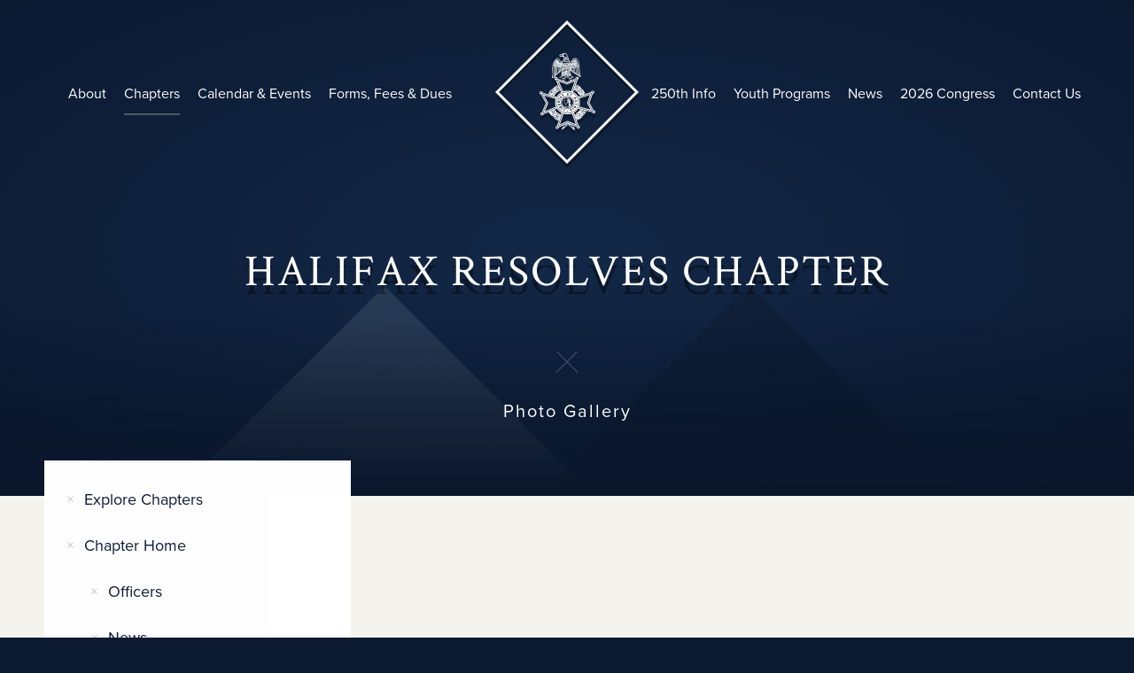

--- FILE ---
content_type: text/html; charset=UTF-8
request_url: https://ncssar.org/chapters/halifax-resolves/photo-gallery/
body_size: 13252
content:
<!DOCTYPE html>
<html lang="en-US">
<head>
<meta charset="UTF-8">
<meta name="viewport" content="width=device-width, initial-scale=1">
<meta name="google-site-verification" content="CKgg6VWeDIz3AX9lHyEN99W6CTGJ2fEZpWr7jD_zCZk" />
	<!-- Global site tag (gtag.js) - Google Analytics -->
<script async src="https://www.googletagmanager.com/gtag/js?id=UA-145321835-1"></script>
<script>
  window.dataLayer = window.dataLayer || [];
  function gtag(){dataLayer.push(arguments);}
  gtag('js', new Date());

  gtag('config', 'UA-145321835-1');
</script>
<link rel="profile" href="http://gmpg.org/xfn/11">
<link rel="pingback" href="https://ncssar.org/xmlrpc.php">
	
	
	

<!-- MapPress Easy Google Maps Version:2.95.9 (https://www.mappresspro.com) -->
<title>Photo Gallery &#8211; North Carolina SAR</title>
<meta name='robots' content='max-image-preview:large' />
	<style>img:is([sizes="auto" i], [sizes^="auto," i]) { contain-intrinsic-size: 3000px 1500px }</style>
		
<!-- Auto-reload WordPress pages after 10 minutes if there is no site activity. --><script>/* <![CDATA[ */ (function (){window.wp = window.wp ||{};wp.autorefresh ={setTimeOutId:null,events:{'DOMContentLoaded':'document','keyup':'document','click':'document','paste':'document','touchstart':'window','touchenter':'window','mousemove':'window','scroll':'window','scrollstart':'window'},callback:function (){if (wp.autorefresh.setTimeOutId){clearTimeout(wp.autorefresh.setTimeOutId);}wp.autorefresh.setTimeOutId = setTimeout(function (){var head = document.head || document.getElementsByTagName('head')[0];if (!head) return;var script = document.createElement("script");script.src = "https://ncssar.org/wp-content/plugins/easy-auto-reload/assets/js/clear-browser-cache.min.js";script.type = 'text/javascript';script.async = true;head.appendChild(script);script.onload = function (){if (typeof caches !== 'undefined' && caches.keys){caches.keys().then(function (keyList){return Promise.all(keyList.map(function (key){return caches.delete(key);}));}).catch(function (err){console.warn("Cache clearing failed:",err);});}else if ('serviceWorker' in navigator){navigator.serviceWorker.getRegistrations().then(function (registrations){for (let registration of registrations){registration.unregister();}}).catch(function (err){console.warn("Service Worker unregister failed:",err);});}};location.reload();},1000 * 60 * 10);}};Object.keys(wp.autorefresh.events).forEach(function (event){var target = wp.autorefresh.events[event] === 'document' ? document:window;target.addEventListener(event,wp.autorefresh.callback);});})();/* ]]> */</script> <noscript><meta http-equiv="refresh" content="600"></noscript> <link rel='dns-prefetch' href='//fonts.googleapis.com' />
<link rel="alternate" type="application/rss+xml" title="North Carolina SAR &raquo; Feed" href="https://ncssar.org/feed/" />
		<!-- This site uses the Google Analytics by MonsterInsights plugin v9.11.1 - Using Analytics tracking - https://www.monsterinsights.com/ -->
							<script src="//www.googletagmanager.com/gtag/js?id=G-L1XBGYY1FL"  data-cfasync="false" data-wpfc-render="false" type="text/javascript" async></script>
			<script data-cfasync="false" data-wpfc-render="false" type="text/javascript">
				var mi_version = '9.11.1';
				var mi_track_user = true;
				var mi_no_track_reason = '';
								var MonsterInsightsDefaultLocations = {"page_location":"https:\/\/ncssar.org\/chapters\/halifax-resolves\/photo-gallery\/"};
								if ( typeof MonsterInsightsPrivacyGuardFilter === 'function' ) {
					var MonsterInsightsLocations = (typeof MonsterInsightsExcludeQuery === 'object') ? MonsterInsightsPrivacyGuardFilter( MonsterInsightsExcludeQuery ) : MonsterInsightsPrivacyGuardFilter( MonsterInsightsDefaultLocations );
				} else {
					var MonsterInsightsLocations = (typeof MonsterInsightsExcludeQuery === 'object') ? MonsterInsightsExcludeQuery : MonsterInsightsDefaultLocations;
				}

								var disableStrs = [
										'ga-disable-G-L1XBGYY1FL',
									];

				/* Function to detect opted out users */
				function __gtagTrackerIsOptedOut() {
					for (var index = 0; index < disableStrs.length; index++) {
						if (document.cookie.indexOf(disableStrs[index] + '=true') > -1) {
							return true;
						}
					}

					return false;
				}

				/* Disable tracking if the opt-out cookie exists. */
				if (__gtagTrackerIsOptedOut()) {
					for (var index = 0; index < disableStrs.length; index++) {
						window[disableStrs[index]] = true;
					}
				}

				/* Opt-out function */
				function __gtagTrackerOptout() {
					for (var index = 0; index < disableStrs.length; index++) {
						document.cookie = disableStrs[index] + '=true; expires=Thu, 31 Dec 2099 23:59:59 UTC; path=/';
						window[disableStrs[index]] = true;
					}
				}

				if ('undefined' === typeof gaOptout) {
					function gaOptout() {
						__gtagTrackerOptout();
					}
				}
								window.dataLayer = window.dataLayer || [];

				window.MonsterInsightsDualTracker = {
					helpers: {},
					trackers: {},
				};
				if (mi_track_user) {
					function __gtagDataLayer() {
						dataLayer.push(arguments);
					}

					function __gtagTracker(type, name, parameters) {
						if (!parameters) {
							parameters = {};
						}

						if (parameters.send_to) {
							__gtagDataLayer.apply(null, arguments);
							return;
						}

						if (type === 'event') {
														parameters.send_to = monsterinsights_frontend.v4_id;
							var hookName = name;
							if (typeof parameters['event_category'] !== 'undefined') {
								hookName = parameters['event_category'] + ':' + name;
							}

							if (typeof MonsterInsightsDualTracker.trackers[hookName] !== 'undefined') {
								MonsterInsightsDualTracker.trackers[hookName](parameters);
							} else {
								__gtagDataLayer('event', name, parameters);
							}
							
						} else {
							__gtagDataLayer.apply(null, arguments);
						}
					}

					__gtagTracker('js', new Date());
					__gtagTracker('set', {
						'developer_id.dZGIzZG': true,
											});
					if ( MonsterInsightsLocations.page_location ) {
						__gtagTracker('set', MonsterInsightsLocations);
					}
										__gtagTracker('config', 'G-L1XBGYY1FL', {"forceSSL":"true","link_attribution":"true"} );
										window.gtag = __gtagTracker;										(function () {
						/* https://developers.google.com/analytics/devguides/collection/analyticsjs/ */
						/* ga and __gaTracker compatibility shim. */
						var noopfn = function () {
							return null;
						};
						var newtracker = function () {
							return new Tracker();
						};
						var Tracker = function () {
							return null;
						};
						var p = Tracker.prototype;
						p.get = noopfn;
						p.set = noopfn;
						p.send = function () {
							var args = Array.prototype.slice.call(arguments);
							args.unshift('send');
							__gaTracker.apply(null, args);
						};
						var __gaTracker = function () {
							var len = arguments.length;
							if (len === 0) {
								return;
							}
							var f = arguments[len - 1];
							if (typeof f !== 'object' || f === null || typeof f.hitCallback !== 'function') {
								if ('send' === arguments[0]) {
									var hitConverted, hitObject = false, action;
									if ('event' === arguments[1]) {
										if ('undefined' !== typeof arguments[3]) {
											hitObject = {
												'eventAction': arguments[3],
												'eventCategory': arguments[2],
												'eventLabel': arguments[4],
												'value': arguments[5] ? arguments[5] : 1,
											}
										}
									}
									if ('pageview' === arguments[1]) {
										if ('undefined' !== typeof arguments[2]) {
											hitObject = {
												'eventAction': 'page_view',
												'page_path': arguments[2],
											}
										}
									}
									if (typeof arguments[2] === 'object') {
										hitObject = arguments[2];
									}
									if (typeof arguments[5] === 'object') {
										Object.assign(hitObject, arguments[5]);
									}
									if ('undefined' !== typeof arguments[1].hitType) {
										hitObject = arguments[1];
										if ('pageview' === hitObject.hitType) {
											hitObject.eventAction = 'page_view';
										}
									}
									if (hitObject) {
										action = 'timing' === arguments[1].hitType ? 'timing_complete' : hitObject.eventAction;
										hitConverted = mapArgs(hitObject);
										__gtagTracker('event', action, hitConverted);
									}
								}
								return;
							}

							function mapArgs(args) {
								var arg, hit = {};
								var gaMap = {
									'eventCategory': 'event_category',
									'eventAction': 'event_action',
									'eventLabel': 'event_label',
									'eventValue': 'event_value',
									'nonInteraction': 'non_interaction',
									'timingCategory': 'event_category',
									'timingVar': 'name',
									'timingValue': 'value',
									'timingLabel': 'event_label',
									'page': 'page_path',
									'location': 'page_location',
									'title': 'page_title',
									'referrer' : 'page_referrer',
								};
								for (arg in args) {
																		if (!(!args.hasOwnProperty(arg) || !gaMap.hasOwnProperty(arg))) {
										hit[gaMap[arg]] = args[arg];
									} else {
										hit[arg] = args[arg];
									}
								}
								return hit;
							}

							try {
								f.hitCallback();
							} catch (ex) {
							}
						};
						__gaTracker.create = newtracker;
						__gaTracker.getByName = newtracker;
						__gaTracker.getAll = function () {
							return [];
						};
						__gaTracker.remove = noopfn;
						__gaTracker.loaded = true;
						window['__gaTracker'] = __gaTracker;
					})();
									} else {
										console.log("");
					(function () {
						function __gtagTracker() {
							return null;
						}

						window['__gtagTracker'] = __gtagTracker;
						window['gtag'] = __gtagTracker;
					})();
									}
			</script>
							<!-- / Google Analytics by MonsterInsights -->
		<script type="text/javascript">
/* <![CDATA[ */
window._wpemojiSettings = {"baseUrl":"https:\/\/s.w.org\/images\/core\/emoji\/16.0.1\/72x72\/","ext":".png","svgUrl":"https:\/\/s.w.org\/images\/core\/emoji\/16.0.1\/svg\/","svgExt":".svg","source":{"concatemoji":"https:\/\/ncssar.org\/wp-includes\/js\/wp-emoji-release.min.js?ver=6.8.3"}};
/*! This file is auto-generated */
!function(s,n){var o,i,e;function c(e){try{var t={supportTests:e,timestamp:(new Date).valueOf()};sessionStorage.setItem(o,JSON.stringify(t))}catch(e){}}function p(e,t,n){e.clearRect(0,0,e.canvas.width,e.canvas.height),e.fillText(t,0,0);var t=new Uint32Array(e.getImageData(0,0,e.canvas.width,e.canvas.height).data),a=(e.clearRect(0,0,e.canvas.width,e.canvas.height),e.fillText(n,0,0),new Uint32Array(e.getImageData(0,0,e.canvas.width,e.canvas.height).data));return t.every(function(e,t){return e===a[t]})}function u(e,t){e.clearRect(0,0,e.canvas.width,e.canvas.height),e.fillText(t,0,0);for(var n=e.getImageData(16,16,1,1),a=0;a<n.data.length;a++)if(0!==n.data[a])return!1;return!0}function f(e,t,n,a){switch(t){case"flag":return n(e,"\ud83c\udff3\ufe0f\u200d\u26a7\ufe0f","\ud83c\udff3\ufe0f\u200b\u26a7\ufe0f")?!1:!n(e,"\ud83c\udde8\ud83c\uddf6","\ud83c\udde8\u200b\ud83c\uddf6")&&!n(e,"\ud83c\udff4\udb40\udc67\udb40\udc62\udb40\udc65\udb40\udc6e\udb40\udc67\udb40\udc7f","\ud83c\udff4\u200b\udb40\udc67\u200b\udb40\udc62\u200b\udb40\udc65\u200b\udb40\udc6e\u200b\udb40\udc67\u200b\udb40\udc7f");case"emoji":return!a(e,"\ud83e\udedf")}return!1}function g(e,t,n,a){var r="undefined"!=typeof WorkerGlobalScope&&self instanceof WorkerGlobalScope?new OffscreenCanvas(300,150):s.createElement("canvas"),o=r.getContext("2d",{willReadFrequently:!0}),i=(o.textBaseline="top",o.font="600 32px Arial",{});return e.forEach(function(e){i[e]=t(o,e,n,a)}),i}function t(e){var t=s.createElement("script");t.src=e,t.defer=!0,s.head.appendChild(t)}"undefined"!=typeof Promise&&(o="wpEmojiSettingsSupports",i=["flag","emoji"],n.supports={everything:!0,everythingExceptFlag:!0},e=new Promise(function(e){s.addEventListener("DOMContentLoaded",e,{once:!0})}),new Promise(function(t){var n=function(){try{var e=JSON.parse(sessionStorage.getItem(o));if("object"==typeof e&&"number"==typeof e.timestamp&&(new Date).valueOf()<e.timestamp+604800&&"object"==typeof e.supportTests)return e.supportTests}catch(e){}return null}();if(!n){if("undefined"!=typeof Worker&&"undefined"!=typeof OffscreenCanvas&&"undefined"!=typeof URL&&URL.createObjectURL&&"undefined"!=typeof Blob)try{var e="postMessage("+g.toString()+"("+[JSON.stringify(i),f.toString(),p.toString(),u.toString()].join(",")+"));",a=new Blob([e],{type:"text/javascript"}),r=new Worker(URL.createObjectURL(a),{name:"wpTestEmojiSupports"});return void(r.onmessage=function(e){c(n=e.data),r.terminate(),t(n)})}catch(e){}c(n=g(i,f,p,u))}t(n)}).then(function(e){for(var t in e)n.supports[t]=e[t],n.supports.everything=n.supports.everything&&n.supports[t],"flag"!==t&&(n.supports.everythingExceptFlag=n.supports.everythingExceptFlag&&n.supports[t]);n.supports.everythingExceptFlag=n.supports.everythingExceptFlag&&!n.supports.flag,n.DOMReady=!1,n.readyCallback=function(){n.DOMReady=!0}}).then(function(){return e}).then(function(){var e;n.supports.everything||(n.readyCallback(),(e=n.source||{}).concatemoji?t(e.concatemoji):e.wpemoji&&e.twemoji&&(t(e.twemoji),t(e.wpemoji)))}))}((window,document),window._wpemojiSettings);
/* ]]> */
</script>
<link rel='stylesheet' id='twb-open-sans-css' href='https://fonts.googleapis.com/css?family=Open+Sans%3A300%2C400%2C500%2C600%2C700%2C800&#038;display=swap&#038;ver=6.8.3' type='text/css' media='all' />
<link rel='stylesheet' id='twbbwg-global-css' href='https://ncssar.org/wp-content/plugins/photo-gallery/booster/assets/css/global.css?ver=1.0.0' type='text/css' media='all' />
<style id='wp-emoji-styles-inline-css' type='text/css'>

	img.wp-smiley, img.emoji {
		display: inline !important;
		border: none !important;
		box-shadow: none !important;
		height: 1em !important;
		width: 1em !important;
		margin: 0 0.07em !important;
		vertical-align: -0.1em !important;
		background: none !important;
		padding: 0 !important;
	}
</style>
<link rel='stylesheet' id='wp-block-library-css' href='https://ncssar.org/wp-includes/css/dist/block-library/style.min.css?ver=6.8.3' type='text/css' media='all' />
<style id='classic-theme-styles-inline-css' type='text/css'>
/*! This file is auto-generated */
.wp-block-button__link{color:#fff;background-color:#32373c;border-radius:9999px;box-shadow:none;text-decoration:none;padding:calc(.667em + 2px) calc(1.333em + 2px);font-size:1.125em}.wp-block-file__button{background:#32373c;color:#fff;text-decoration:none}
</style>
<link rel='stylesheet' id='mappress-leaflet-css' href='https://ncssar.org/wp-content/plugins/mappress-google-maps-for-wordpress/lib/leaflet/leaflet.css?ver=1.7.1' type='text/css' media='all' />
<link rel='stylesheet' id='mappress-css' href='https://ncssar.org/wp-content/plugins/mappress-google-maps-for-wordpress/css/mappress.css?ver=2.95.9' type='text/css' media='all' />
<link rel='stylesheet' id='awsm-ead-public-css' href='https://ncssar.org/wp-content/plugins/embed-any-document/css/embed-public.min.css?ver=2.7.12' type='text/css' media='all' />
<style id='global-styles-inline-css' type='text/css'>
:root{--wp--preset--aspect-ratio--square: 1;--wp--preset--aspect-ratio--4-3: 4/3;--wp--preset--aspect-ratio--3-4: 3/4;--wp--preset--aspect-ratio--3-2: 3/2;--wp--preset--aspect-ratio--2-3: 2/3;--wp--preset--aspect-ratio--16-9: 16/9;--wp--preset--aspect-ratio--9-16: 9/16;--wp--preset--color--black: #000000;--wp--preset--color--cyan-bluish-gray: #abb8c3;--wp--preset--color--white: #ffffff;--wp--preset--color--pale-pink: #f78da7;--wp--preset--color--vivid-red: #cf2e2e;--wp--preset--color--luminous-vivid-orange: #ff6900;--wp--preset--color--luminous-vivid-amber: #fcb900;--wp--preset--color--light-green-cyan: #7bdcb5;--wp--preset--color--vivid-green-cyan: #00d084;--wp--preset--color--pale-cyan-blue: #8ed1fc;--wp--preset--color--vivid-cyan-blue: #0693e3;--wp--preset--color--vivid-purple: #9b51e0;--wp--preset--gradient--vivid-cyan-blue-to-vivid-purple: linear-gradient(135deg,rgba(6,147,227,1) 0%,rgb(155,81,224) 100%);--wp--preset--gradient--light-green-cyan-to-vivid-green-cyan: linear-gradient(135deg,rgb(122,220,180) 0%,rgb(0,208,130) 100%);--wp--preset--gradient--luminous-vivid-amber-to-luminous-vivid-orange: linear-gradient(135deg,rgba(252,185,0,1) 0%,rgba(255,105,0,1) 100%);--wp--preset--gradient--luminous-vivid-orange-to-vivid-red: linear-gradient(135deg,rgba(255,105,0,1) 0%,rgb(207,46,46) 100%);--wp--preset--gradient--very-light-gray-to-cyan-bluish-gray: linear-gradient(135deg,rgb(238,238,238) 0%,rgb(169,184,195) 100%);--wp--preset--gradient--cool-to-warm-spectrum: linear-gradient(135deg,rgb(74,234,220) 0%,rgb(151,120,209) 20%,rgb(207,42,186) 40%,rgb(238,44,130) 60%,rgb(251,105,98) 80%,rgb(254,248,76) 100%);--wp--preset--gradient--blush-light-purple: linear-gradient(135deg,rgb(255,206,236) 0%,rgb(152,150,240) 100%);--wp--preset--gradient--blush-bordeaux: linear-gradient(135deg,rgb(254,205,165) 0%,rgb(254,45,45) 50%,rgb(107,0,62) 100%);--wp--preset--gradient--luminous-dusk: linear-gradient(135deg,rgb(255,203,112) 0%,rgb(199,81,192) 50%,rgb(65,88,208) 100%);--wp--preset--gradient--pale-ocean: linear-gradient(135deg,rgb(255,245,203) 0%,rgb(182,227,212) 50%,rgb(51,167,181) 100%);--wp--preset--gradient--electric-grass: linear-gradient(135deg,rgb(202,248,128) 0%,rgb(113,206,126) 100%);--wp--preset--gradient--midnight: linear-gradient(135deg,rgb(2,3,129) 0%,rgb(40,116,252) 100%);--wp--preset--font-size--small: 13px;--wp--preset--font-size--medium: 20px;--wp--preset--font-size--large: 36px;--wp--preset--font-size--x-large: 42px;--wp--preset--spacing--20: 0.44rem;--wp--preset--spacing--30: 0.67rem;--wp--preset--spacing--40: 1rem;--wp--preset--spacing--50: 1.5rem;--wp--preset--spacing--60: 2.25rem;--wp--preset--spacing--70: 3.38rem;--wp--preset--spacing--80: 5.06rem;--wp--preset--shadow--natural: 6px 6px 9px rgba(0, 0, 0, 0.2);--wp--preset--shadow--deep: 12px 12px 50px rgba(0, 0, 0, 0.4);--wp--preset--shadow--sharp: 6px 6px 0px rgba(0, 0, 0, 0.2);--wp--preset--shadow--outlined: 6px 6px 0px -3px rgba(255, 255, 255, 1), 6px 6px rgba(0, 0, 0, 1);--wp--preset--shadow--crisp: 6px 6px 0px rgba(0, 0, 0, 1);}:where(.is-layout-flex){gap: 0.5em;}:where(.is-layout-grid){gap: 0.5em;}body .is-layout-flex{display: flex;}.is-layout-flex{flex-wrap: wrap;align-items: center;}.is-layout-flex > :is(*, div){margin: 0;}body .is-layout-grid{display: grid;}.is-layout-grid > :is(*, div){margin: 0;}:where(.wp-block-columns.is-layout-flex){gap: 2em;}:where(.wp-block-columns.is-layout-grid){gap: 2em;}:where(.wp-block-post-template.is-layout-flex){gap: 1.25em;}:where(.wp-block-post-template.is-layout-grid){gap: 1.25em;}.has-black-color{color: var(--wp--preset--color--black) !important;}.has-cyan-bluish-gray-color{color: var(--wp--preset--color--cyan-bluish-gray) !important;}.has-white-color{color: var(--wp--preset--color--white) !important;}.has-pale-pink-color{color: var(--wp--preset--color--pale-pink) !important;}.has-vivid-red-color{color: var(--wp--preset--color--vivid-red) !important;}.has-luminous-vivid-orange-color{color: var(--wp--preset--color--luminous-vivid-orange) !important;}.has-luminous-vivid-amber-color{color: var(--wp--preset--color--luminous-vivid-amber) !important;}.has-light-green-cyan-color{color: var(--wp--preset--color--light-green-cyan) !important;}.has-vivid-green-cyan-color{color: var(--wp--preset--color--vivid-green-cyan) !important;}.has-pale-cyan-blue-color{color: var(--wp--preset--color--pale-cyan-blue) !important;}.has-vivid-cyan-blue-color{color: var(--wp--preset--color--vivid-cyan-blue) !important;}.has-vivid-purple-color{color: var(--wp--preset--color--vivid-purple) !important;}.has-black-background-color{background-color: var(--wp--preset--color--black) !important;}.has-cyan-bluish-gray-background-color{background-color: var(--wp--preset--color--cyan-bluish-gray) !important;}.has-white-background-color{background-color: var(--wp--preset--color--white) !important;}.has-pale-pink-background-color{background-color: var(--wp--preset--color--pale-pink) !important;}.has-vivid-red-background-color{background-color: var(--wp--preset--color--vivid-red) !important;}.has-luminous-vivid-orange-background-color{background-color: var(--wp--preset--color--luminous-vivid-orange) !important;}.has-luminous-vivid-amber-background-color{background-color: var(--wp--preset--color--luminous-vivid-amber) !important;}.has-light-green-cyan-background-color{background-color: var(--wp--preset--color--light-green-cyan) !important;}.has-vivid-green-cyan-background-color{background-color: var(--wp--preset--color--vivid-green-cyan) !important;}.has-pale-cyan-blue-background-color{background-color: var(--wp--preset--color--pale-cyan-blue) !important;}.has-vivid-cyan-blue-background-color{background-color: var(--wp--preset--color--vivid-cyan-blue) !important;}.has-vivid-purple-background-color{background-color: var(--wp--preset--color--vivid-purple) !important;}.has-black-border-color{border-color: var(--wp--preset--color--black) !important;}.has-cyan-bluish-gray-border-color{border-color: var(--wp--preset--color--cyan-bluish-gray) !important;}.has-white-border-color{border-color: var(--wp--preset--color--white) !important;}.has-pale-pink-border-color{border-color: var(--wp--preset--color--pale-pink) !important;}.has-vivid-red-border-color{border-color: var(--wp--preset--color--vivid-red) !important;}.has-luminous-vivid-orange-border-color{border-color: var(--wp--preset--color--luminous-vivid-orange) !important;}.has-luminous-vivid-amber-border-color{border-color: var(--wp--preset--color--luminous-vivid-amber) !important;}.has-light-green-cyan-border-color{border-color: var(--wp--preset--color--light-green-cyan) !important;}.has-vivid-green-cyan-border-color{border-color: var(--wp--preset--color--vivid-green-cyan) !important;}.has-pale-cyan-blue-border-color{border-color: var(--wp--preset--color--pale-cyan-blue) !important;}.has-vivid-cyan-blue-border-color{border-color: var(--wp--preset--color--vivid-cyan-blue) !important;}.has-vivid-purple-border-color{border-color: var(--wp--preset--color--vivid-purple) !important;}.has-vivid-cyan-blue-to-vivid-purple-gradient-background{background: var(--wp--preset--gradient--vivid-cyan-blue-to-vivid-purple) !important;}.has-light-green-cyan-to-vivid-green-cyan-gradient-background{background: var(--wp--preset--gradient--light-green-cyan-to-vivid-green-cyan) !important;}.has-luminous-vivid-amber-to-luminous-vivid-orange-gradient-background{background: var(--wp--preset--gradient--luminous-vivid-amber-to-luminous-vivid-orange) !important;}.has-luminous-vivid-orange-to-vivid-red-gradient-background{background: var(--wp--preset--gradient--luminous-vivid-orange-to-vivid-red) !important;}.has-very-light-gray-to-cyan-bluish-gray-gradient-background{background: var(--wp--preset--gradient--very-light-gray-to-cyan-bluish-gray) !important;}.has-cool-to-warm-spectrum-gradient-background{background: var(--wp--preset--gradient--cool-to-warm-spectrum) !important;}.has-blush-light-purple-gradient-background{background: var(--wp--preset--gradient--blush-light-purple) !important;}.has-blush-bordeaux-gradient-background{background: var(--wp--preset--gradient--blush-bordeaux) !important;}.has-luminous-dusk-gradient-background{background: var(--wp--preset--gradient--luminous-dusk) !important;}.has-pale-ocean-gradient-background{background: var(--wp--preset--gradient--pale-ocean) !important;}.has-electric-grass-gradient-background{background: var(--wp--preset--gradient--electric-grass) !important;}.has-midnight-gradient-background{background: var(--wp--preset--gradient--midnight) !important;}.has-small-font-size{font-size: var(--wp--preset--font-size--small) !important;}.has-medium-font-size{font-size: var(--wp--preset--font-size--medium) !important;}.has-large-font-size{font-size: var(--wp--preset--font-size--large) !important;}.has-x-large-font-size{font-size: var(--wp--preset--font-size--x-large) !important;}
:where(.wp-block-post-template.is-layout-flex){gap: 1.25em;}:where(.wp-block-post-template.is-layout-grid){gap: 1.25em;}
:where(.wp-block-columns.is-layout-flex){gap: 2em;}:where(.wp-block-columns.is-layout-grid){gap: 2em;}
:root :where(.wp-block-pullquote){font-size: 1.5em;line-height: 1.6;}
</style>
<link rel='stylesheet' id='eeb-css-frontend-css' href='https://ncssar.org/wp-content/plugins/email-encoder-bundle/assets/css/style.css?ver=54d4eedc552c499c4a8d6b89c23d3df1' type='text/css' media='all' />
<link rel='stylesheet' id='dashicons-css' href='https://ncssar.org/wp-includes/css/dashicons.min.css?ver=6.8.3' type='text/css' media='all' />
<link rel='stylesheet' id='ecwd-popup-style-css' href='https://ncssar.org/wp-content/plugins/event-calendar-wd/css/ecwd_popup.css?ver=1.1.55_58ed2465e413e' type='text/css' media='all' />
<link rel='stylesheet' id='ecwd_font-awesome-css' href='https://ncssar.org/wp-content/plugins/event-calendar-wd/css/font-awesome/font-awesome.css?ver=1.1.55_58ed2465e413e' type='text/css' media='all' />
<link rel='stylesheet' id='ecwd-public-css' href='https://ncssar.org/wp-content/plugins/event-calendar-wd/css/style.css?ver=1.1.55_58ed2465e413e' type='text/css' media='all' />
<link rel='stylesheet' id='google-fonts-css' href='//fonts.googleapis.com/css?family=Crimson+Text&#038;ver=6.8.3' type='text/css' media='all' />
<link rel='stylesheet' id='ncssar-style-main-css' href='https://ncssar.org/wp-content/themes/ncssar/css/style.min.css?ver=6.8.3' type='text/css' media='all' />
<link rel='stylesheet' id='gca-column-styles-css' href='https://ncssar.org/wp-content/plugins/genesis-columns-advanced/css/gca-column-styles.css?ver=6.8.3' type='text/css' media='all' />
<script type="text/javascript" src="https://ncssar.org/wp-includes/js/jquery/jquery.min.js?ver=3.7.1" id="jquery-core-js"></script>
<script type="text/javascript" src="https://ncssar.org/wp-includes/js/jquery/jquery-migrate.min.js?ver=3.4.1" id="jquery-migrate-js"></script>
<script type="text/javascript" src="https://ncssar.org/wp-content/plugins/photo-gallery/booster/assets/js/circle-progress.js?ver=1.2.2" id="twbbwg-circle-js"></script>
<script type="text/javascript" id="twbbwg-global-js-extra">
/* <![CDATA[ */
var twb = {"nonce":"0ac4268f84","ajax_url":"https:\/\/ncssar.org\/wp-admin\/admin-ajax.php","plugin_url":"https:\/\/ncssar.org\/wp-content\/plugins\/photo-gallery\/booster","href":"https:\/\/ncssar.org\/wp-admin\/admin.php?page=twbbwg_photo-gallery"};
var twb = {"nonce":"0ac4268f84","ajax_url":"https:\/\/ncssar.org\/wp-admin\/admin-ajax.php","plugin_url":"https:\/\/ncssar.org\/wp-content\/plugins\/photo-gallery\/booster","href":"https:\/\/ncssar.org\/wp-admin\/admin.php?page=twbbwg_photo-gallery"};
/* ]]> */
</script>
<script type="text/javascript" src="https://ncssar.org/wp-content/plugins/photo-gallery/booster/assets/js/global.js?ver=1.0.0" id="twbbwg-global-js"></script>
<script type="text/javascript" src="https://ncssar.org/wp-content/plugins/google-analytics-for-wordpress/assets/js/frontend-gtag.min.js?ver=9.11.1" id="monsterinsights-frontend-script-js" async="async" data-wp-strategy="async"></script>
<script data-cfasync="false" data-wpfc-render="false" type="text/javascript" id='monsterinsights-frontend-script-js-extra'>/* <![CDATA[ */
var monsterinsights_frontend = {"js_events_tracking":"true","download_extensions":"doc,pdf,ppt,zip,xls,docx,pptx,xlsx","inbound_paths":"[{\"path\":\"\\\/go\\\/\",\"label\":\"affiliate\"},{\"path\":\"\\\/recommend\\\/\",\"label\":\"affiliate\"}]","home_url":"https:\/\/ncssar.org","hash_tracking":"false","v4_id":"G-L1XBGYY1FL"};/* ]]> */
</script>
<script type="text/javascript" id="wpgmza_data-js-extra">
/* <![CDATA[ */
var wpgmza_google_api_status = {"message":"Engine is not google-maps","code":"ENGINE_NOT_GOOGLE_MAPS"};
/* ]]> */
</script>
<script type="text/javascript" src="https://ncssar.org/wp-content/plugins/wp-google-maps/wpgmza_data.js?ver=6.8.3" id="wpgmza_data-js"></script>
<script type="text/javascript" src="https://ncssar.org/wp-content/plugins/email-encoder-bundle/assets/js/custom.js?ver=2c542c9989f589cd5318f5cef6a9ecd7" id="eeb-js-frontend-js"></script>
<link rel="https://api.w.org/" href="https://ncssar.org/wp-json/" /><link rel="alternate" title="JSON" type="application/json" href="https://ncssar.org/wp-json/wp/v2/pages/672" /><link rel="EditURI" type="application/rsd+xml" title="RSD" href="https://ncssar.org/xmlrpc.php?rsd" />
<meta name="generator" content="WordPress 6.8.3" />
<link rel="canonical" href="https://ncssar.org/chapters/halifax-resolves/photo-gallery/" />
<link rel='shortlink' href='https://ncssar.org/?p=672' />
<link rel="alternate" title="oEmbed (JSON)" type="application/json+oembed" href="https://ncssar.org/wp-json/oembed/1.0/embed?url=https%3A%2F%2Fncssar.org%2Fchapters%2Fhalifax-resolves%2Fphoto-gallery%2F" />
<link rel="alternate" title="oEmbed (XML)" type="text/xml+oembed" href="https://ncssar.org/wp-json/oembed/1.0/embed?url=https%3A%2F%2Fncssar.org%2Fchapters%2Fhalifax-resolves%2Fphoto-gallery%2F&#038;format=xml" />
<script>document.documentElement.className += " js";</script>
<link rel="icon" href="https://ncssar.org/wp-content/uploads/2025/06/cropped-NCSSAR-Logo-32x32.jpg" sizes="32x32" />
<link rel="icon" href="https://ncssar.org/wp-content/uploads/2025/06/cropped-NCSSAR-Logo-192x192.jpg" sizes="192x192" />
<link rel="apple-touch-icon" href="https://ncssar.org/wp-content/uploads/2025/06/cropped-NCSSAR-Logo-180x180.jpg" />
<meta name="msapplication-TileImage" content="https://ncssar.org/wp-content/uploads/2025/06/cropped-NCSSAR-Logo-270x270.jpg" />
<!-- BEGIN Adobe Fonts for WordPress --><script>
  (function(d) {
    var config = {
      kitId: 'pza5grt',
      scriptTimeout: 3000,
      async: true
    },
    h=d.documentElement,t=setTimeout(function(){h.className=h.className.replace(/\bwf-loading\b/g,"")+" wf-inactive";},config.scriptTimeout),tk=d.createElement("script"),f=false,s=d.getElementsByTagName("script")[0],a;h.className+=" wf-loading";tk.src='https://use.typekit.net/'+config.kitId+'.js';tk.async=true;tk.onload=tk.onreadystatechange=function(){a=this.readyState;if(f||a&&a!="complete"&&a!="loaded")return;f=true;clearTimeout(t);try{Typekit.load(config)}catch(e){}};s.parentNode.insertBefore(tk,s)
  })(document);
</script><!-- END Adobe Fonts for WordPress -->		<style type="text/css" id="wp-custom-css">
			.page-id-14888 {a:link {color: blue;}}
.page-id-14888 {a:visited {color: blue;}}
.page-id-14888 {a:hover {color: red;}}
.page-id-14888 {a:active {color: red;}}
.page-id-15126 {a:link {color: blue;}}
.page-id-15126 {a:visited {color: blue;}}
.page-id-15126 {a:hover {color: red;}}
.page-id-15126 {a:active {color: red;}} {a:link {color: blue;}}
.page-id-16738 {a:link {color: blue;}}
.page-id-16738 {a:visited {color: blue;}}
.page-id-16738 {a:hover {color: red;}}
.page-id-16789 {a:active {color: red;}} {a:link {color: blue;}}
.page-id-16789 {a:link {color: blue;}}
.page-id-16789 {a:visited {color: blue;}}
.page-id-16789 {a:hover {color: red;}}
.page-id-16738 {a:active {color: red;}} {a:link {color: blue;}}
.page-id-17745 {a:active {color: red;}} {a:link {color: blue;}}
.page-id-17745 {a:link {color: blue;}}
.page-id-17745 {a:visited {color: blue;}}
.page-id-17745 {a:hover {color: red;}}
		</style>
		<style id="sccss">.page-id-476 nav#no-header-top-menu {
    display: none;
}
.site-footer-wrapper .site-footer-nav.contact .social-icons { display: none;}
</style></head>
<body class="wp-singular page-template-default page page-id-672 page-child parent-pageid-495 wp-theme-ncssar at-top ecwd-theme-ncssar page-photo-gallery fpt-template-ncssar">
	<div class="site-wrapper">
		<a class="skip-link screen-reader-text" href="#content">Skip to content</a>
		<div class="site-header-wrapper">
			<header class="site-header">
				<div class="site-header-top-wrapper">
					<div class="container">
						<h1 class="site-header-mobile-title"><a href="https://ncssar.org" title="North Carolina SAR">NCSSAR</a></h1>
												<a href="https://ncssar.org" title="North Carolina Society, Sons of the American Revolution" class="site-header-logo">
							<span class="site-header-logo-inner" style="background-image:url(https://ncssar.org/wp-content/uploads/2015/06/logo_ncssar.png);"></span>
						</a>
						<button class="nav-toggle" aria-controls="header-nav" aria-expanded="false"><span>Menu</span></button>
						<nav class="site-header-nav-wrapper" id="header-nav">
							<ul id="header-nav-left" class="nav header-nav left"><li id="menu-item-369" class="menu-item menu-item-type-post_type menu-item-object-page menu-item-369"><a href="https://ncssar.org/about/">About</a></li>
<li id="menu-item-1351" class="menu-item menu-item-type-post_type menu-item-object-page current-page-ancestor menu-item-1351"><a href="https://ncssar.org/chapters/">Chapters</a></li>
<li id="menu-item-5643" class="menu-item menu-item-type-post_type menu-item-object-ecwd_calendar menu-item-5643"><a href="https://ncssar.org/ecwd_calendar/calendar/">Calendar &#038; Events</a></li>
<li id="menu-item-1757" class="menu-item menu-item-type-post_type menu-item-object-page menu-item-1757"><a href="https://ncssar.org/join/fees-dues/">Forms, Fees &#038; Dues</a></li>
</ul><ul id="header-nav-right" class="nav header-nav right"><li id="menu-item-8674" class="menu-item menu-item-type-post_type menu-item-object-page menu-item-8674"><a href="https://ncssar.org/250th/">250th Info</a></li>
<li id="menu-item-372" class="menu-item menu-item-type-post_type menu-item-object-page menu-item-372"><a href="https://ncssar.org/youth-programs/">Youth Programs</a></li>
<li id="menu-item-5204" class="menu-item menu-item-type-post_type menu-item-object-page menu-item-5204"><a href="https://ncssar.org/news/">News</a></li>
<li id="menu-item-14967" class="menu-item menu-item-type-post_type menu-item-object-page menu-item-14967"><a href="https://ncssar.org/2026-national-congress/">2026 Congress</a></li>
<li id="menu-item-6793" class="menu-item menu-item-type-post_type menu-item-object-page menu-item-6793"><a href="https://ncssar.org/about/contact-us/">Contact Us</a></li>
</ul>						</nav><!--// .site-header-nav-wrapper -->
					</div>
				</div><!--// .site-header-top -->
				<div class="site-header-bottom container">
					
	<div class="page-title-wrapper">
		<h1 class="page-title interior">
		Halifax Resolves Chapter		</h1>
	</div>
	<hr class="no-line-x">
	<h2 class="header-subtitle">Photo Gallery</h2>				</div>
				<div class="site-header-backgrounds">
					<ul class="diamond-container">
						<li class="left"><span class="diamond"></span></li>
						<li class="right"><span class="diamond"></span></li>
					</ul>
					<div class="site-header-bottom-gradient"></div>
									</div>
			</header><!--// .site-header -->
			<a id="site-content"></a>
		</div><!--// .site-header-wrapper -->
		<div class="site-content-wrapper">
	<main id="main" class="site-main">
		<div class="container">
									<div class="sidebar-wrapper default-left-sidebar">
							<nav role="navigation"><ul class="section-submenu"><li class="pagenav"><button class="submenu-toggle">Menu</button><ul><li><a href="https://ncssar.org/chapters/">Explore Chapters</a></li><li><a href="https://ncssar.org/chapters/halifax-resolves/">Chapter Home</a><ul class="chapter-submenu"><li class="page_item page-item-668"><a href="https://ncssar.org/chapters/halifax-resolves/officers/">Officers</a></li>
<li class="page_item page-item-976"><a href="https://ncssar.org/chapters/halifax-resolves/news/">News</a></li>
<li class="page_item page-item-672 current_page_item"><a href="https://ncssar.org/chapters/halifax-resolves/photo-gallery/" aria-current="page">Photo Gallery</a></li>
<li class="page_item page-item-670"><a href="https://ncssar.org/chapters/halifax-resolves/events/">Events</a></li>
<li class="page_item page-item-1842"><a href="https://ncssar.org/chapters/halifax-resolves/chapter-history2003-2008/">Chapter History</a></li>
<li class="page_item page-item-1863"><a href="https://ncssar.org/chapters/halifax-resolves/speakers-bureau/">Speaker&#8217;s Bureau</a></li>
<li class="page_item page-item-1843"><a href="https://ncssar.org/chapters/halifax-resolves/newslettersapr2003/">Newsletters</a></li>
<li class="page_item page-item-1853"><a href="https://ncssar.org/chapters/halifax-resolves/the-halifax-resolves/">The Halifax Resolves</a></li>
</ul></li></ul></li></ul></nav>						</div>
												<section class="page-row">
								<h2 style="text-align: center"><a href="https://ncssar.org/wp-content/uploads/2019/09/The-Halifax-Town-Crier-2018.pdf">The Halifax Town Crier 2018</a></h2>
<h2 style="text-align: center"><a href="https://ncssar.org/wp-content/uploads/2018/12/The-Halifax-Town-Crier-2017.pdf">The Halifax Town Crier 2017</a></h2>
<h2 style="text-align: center"><a href="https://ncssar.org/wp-content/uploads/2018/12/The-Halifax-Town-Crier-2016.pdf">The Halifax Town Crier 2016</a></h2>
<h2 style="text-align: center"><a href="https://ncssar.org/wp-content/uploads/2015/06/The-Halifax-Town-Crier-2015.pdf">The Halifax Town Crier 2015</a></h2>
<h2 style="text-align: center"><a href="https://ncssar.org/wp-content/uploads/2015/06/The-Halifax-Town-Crier-2014.pdf">The Halifax Town Crier 2014</a></h2>
<h2 style="text-align: center"><a href="https://ncssar.org/wp-content/uploads/2015/06/The-Halifax-Town-Crier-2013.pdf">The Halifax Town Crier 2013</a></h2>
<h2 style="text-align: center"><a href="https://ncssar.org/wp-content/uploads/2015/06/The-Halifax-Town-Crier-2012.pdf">The Halifax Town Crier 2012</a></h2>
<h2 style="text-align: center"><a href="https://ncssar.org/wp-content/uploads/2015/06/The-Halifax-Town-Crier-2011.pdf">The Halifax Town Crier 2011</a></h2>
<p style="text-align: center">
							</section>
								<ul class="galleries chapter-gallery">
							<li class="gallery">
					<a href="#gallery-modal" title="&#8220;The Halifax Resolves SAR Chapter commemorates the 1776 adoption of the Halifax Resolves and kickoffs the State of North Carolina&#8217;s USA 250th Celebration&#8221;" class="trigger gallery-trigger" data-postid="207">
						<div class="gallery-inner">
							<h2 class="gallery-inner-title">&#8220;The Halifax Resolves SAR Chapter commemorates the 1776 adoption of the Halifax Resolves and kickoffs the State of North Carolina&#8217;s USA 250th Celebration&#8221;</h2>
							<hr class="animated-x">
							<h3 class="gallery-inner-subtitle">Halifax, NC - April 12, 2024</h3>
						</div>
													<div class="gallery-background" style="background-image: url(https://ncssar.org/wp-content/uploads/2015/06/IMG_8594-scaled.jpg);"></div>
											</a>
				</li>
						</ul>
		
		</div>
	</main><!-- #main -->
		</div>
		<div class="site-footer-wrapper">
			<section class="footer-news-events-row">
				<div class="footer-news-events-wrapper container pad">
					<h2 class="footer-news-events-title">News and Events</h2>
					<div class="footer-news-events">
						<aside class="footer-events">
							<h3 class="footer-events-title">Upcoming Events</h3>
															<ul>
																								<li>
										<time datetime="2026-01-28">Jan<span>28</span></time>
										<div class="item">
											<h3 class="item-title"><a href="https://ncssar.org/event/general-francis-nash-chapter-meeting-4/" title="General Francis Nash Chapter Meeting">General Francis Nash Chapter Meeting</a></h3>
										</div>
									</li>
																									<li>
										<time datetime="2026-01-31">Jan<span>31</span></time>
										<div class="item">
											<h3 class="item-title"><a href="https://ncssar.org/event/245th-cowans-ford-graveside-ceremory-ncssar-bom-meeting/" title="245th Cowan&#8217;s Ford Graveside Ceremory &#038; NCSSAR BOM Meeting">245th Cowan&#8217;s Ford Graveside Ceremory &#038; NCSSAR BOM Meeting</a></h3>
										</div>
									</li>
																									<li>
										<time datetime="2026-01-31">Jan<span>31</span></time>
										<div class="item">
											<h3 class="item-title"><a href="https://ncssar.org/event/ncssar-winter-board-of-managers-meeting/" title="NCSSAR Winter Board of Managers Meeting">NCSSAR Winter Board of Managers Meeting</a></h3>
										</div>
									</li>
																									<li>
										<time datetime="2026-02-07">Feb<span>7</span></time>
										<div class="item">
											<h3 class="item-title"><a href="https://ncssar.org/event/burning-of-the-baggage-2/" title="Burning of The Baggage">Burning of The Baggage</a></h3>
										</div>
									</li>
																									<li>
										<time datetime="2026-02-19">Feb<span>19</span></time>
										<div class="item">
											<h3 class="item-title"><a href="https://ncssar.org/event/caesar-presentation-dinner-3-2-2/" title="CAESAR Presentation &amp; Dinner">CAESAR Presentation &amp; Dinner</a></h3>
										</div>
									</li>
															    <li>
									<time datetime="2026-07-10">Jul<span>10</span></time>
									<div class="item">
										<h3 class="item-title">171 days until the <a href="https://ncssar.org/2026-national-congress/" target="_blank"><b>2026 SAR Annual Congress</b></a> in Greensboro</h3>
									</div>
								</li>
								</ul>
								<a href="https://ncssar.org/events/" title="All Events" class="btn btn-white">All Events</a>
													</aside><!--// .footer-events -->
						<aside class="footer-news">
							<h3 class="footer-news-title">Latest News</h3>
															<ul>
								<li>
	<time datetime="2026-01-18">Jan<span>18</span></time>
	<div class="item">
		<h3 class="item-title"><a href="https://ncssar.org/2026/01/18/wilmington-ladies-tea-walk/" title="Wilmington Ladies Tea Walk">Wilmington Ladies Tea Walk</a></h3>
	</div>
</li><li>
	<time datetime="2026-01-17">Jan<span>17</span></time>
	<div class="item">
		<h3 class="item-title"><a href="https://ncssar.org/2026/01/17/january-2026-old-north-state-newsletter-is-posted/" title="January, 2026, <I>Old North State</I> Newsletter Is Posted">January, 2026, <I>Old North State</I> Newsletter Is Posted</a></h3>
	</div>
</li><li>
	<time datetime="2025-12-18">Dec<span>18</span></time>
	<div class="item">
		<h3 class="item-title"><a href="https://ncssar.org/2025/12/18/blue-ridge-color-guard-at-wreaths-across-america/" title="Blue Ridge Color Guard at Wreaths Across America">Blue Ridge Color Guard at Wreaths Across America</a></h3>
	</div>
</li><li>
	<time datetime="2025-12-17">Dec<span>17</span></time>
	<div class="item">
		<h3 class="item-title"><a href="https://ncssar.org/2025/12/17/blue-ridge-chapter-november-2025-activities/" title="Blue Ridge Chapter November 2025 Activities">Blue Ridge Chapter November 2025 Activities</a></h3>
	</div>
</li><li>
	<time datetime="2025-12-04">Dec<span>04</span></time>
	<div class="item">
		<h3 class="item-title"><a href="https://ncssar.org/2025/12/04/2026-sar-annual-congresshotel-reservations-now-available/" title="<b>2026 SAR Annual Congress</b><br><I>Hotel Reservations</I><br> Now Available"><b>2026 SAR Annual Congress</b><br><I>Hotel Reservations</I><br> Now Available</a></h3>
	</div>
</li><li>
	<time datetime="2025-11-17">Nov<span>17</span></time>
	<div class="item">
		<h3 class="item-title"><a href="https://ncssar.org/2025/11/17/call-for-volunteers-2026-sar-annual-congress/" title="Call for Volunteers:  <b>2026 SAR Annual Congress</b>">Call for Volunteers:  <b>2026 SAR Annual Congress</b></a></h3>
	</div>
</li>								</ul>
								<a href="https://ncssar.org/news/" title="All News" class="btn btn-white">All News</a>
													</aside><!--// .footer-news -->
					</div><!--// .footer-news-events -->
				</div><!--// .footer-news-events-wrapper -->
			</section><!--// .footer-news-events-row -->
			<footer class="site-footer">
				<div class="site-footer-container">
					<div class="separator outer-lines nc-rifles-x blue"><span class="icon-nc-rifles-x"></span></div>
					<nav class="site-footer-nav about">

						<h4 class="site-footer-nav-title">About</h4><ul id="about-nav" class="nav about-nav"><li id="menu-item-3020" class="menu-item menu-item-type-post_type menu-item-object-page menu-item-3020"><a href="https://ncssar.org/about/">About NC SAR</a></li>
<li id="menu-item-3000" class="menu-item menu-item-type-post_type menu-item-object-page menu-item-3000"><a href="https://ncssar.org/about/ncssar-color-guard/">NC SAR Color Guard</a></li>
<li id="menu-item-3022" class="menu-item menu-item-type-post_type menu-item-object-page menu-item-3022"><a href="https://ncssar.org/about/ncssar-annual-meeting/">NC SAR Annual Meeting</a></li>
<li id="menu-item-3021" class="menu-item menu-item-type-post_type menu-item-object-page menu-item-3021"><a href="https://ncssar.org/about/fundraising/">Fundraising</a></li>
<li id="menu-item-13801" class="menu-item menu-item-type-post_type menu-item-object-page menu-item-13801"><a href="https://ncssar.org/about/the-old-north-state/">The Old North State Newsletter</a></li>
</ul>					</nav>
					<nav class="site-footer-nav history">
						<h4 class="site-footer-nav-title">NC History</h4><ul id="nc-history-nav" class="nav nc-history-nav"><li id="menu-item-2992" class="menu-item menu-item-type-post_type menu-item-object-page menu-item-2992"><a href="https://ncssar.org/nc-history/">Timeline</a></li>
<li id="menu-item-2993" class="menu-item menu-item-type-post_type menu-item-object-page menu-item-2993"><a href="https://ncssar.org/nc-history/battles/">Battles</a></li>
<li id="menu-item-2994" class="menu-item menu-item-type-post_type menu-item-object-page menu-item-2994"><a href="https://ncssar.org/nc-history/nc-patriot-grave-registry/">NC Patriot Records Registry</a></li>
<li id="menu-item-2995" class="menu-item menu-item-type-post_type menu-item-object-page menu-item-2995"><a href="https://ncssar.org/nc-history/nc-people-and-names/">NC People and Names</a></li>
<li id="menu-item-2996" class="menu-item menu-item-type-post_type menu-item-object-page menu-item-2996"><a href="https://ncssar.org/nc-history/important-nc-milestones/">Important NC Milestones</a></li>
<li id="menu-item-2997" class="menu-item menu-item-type-post_type menu-item-object-page menu-item-2997"><a href="https://ncssar.org/nc-history/educational-resources/">Educational Resources</a></li>
<li id="menu-item-2998" class="menu-item menu-item-type-post_type menu-item-object-page menu-item-2998"><a href="https://ncssar.org/nc-history/southern-campaign/">Southern Campaign</a></li>
</ul>					</nav>
					<nav class="site-footer-nav projects">
						<h4 class="site-footer-nav-title">Community</h4><ul id="community-projects-nav" class="nav community-projects-nav"><li id="menu-item-3027" class="menu-item menu-item-type-post_type menu-item-object-page menu-item-3027"><a href="https://ncssar.org/about/community-service-awards/">Community Service Awards</a></li>
<li id="menu-item-3028" class="menu-item menu-item-type-post_type menu-item-object-page menu-item-3028"><a href="https://ncssar.org/about/flag-certificates/">Flag Certificates</a></li>
<li id="menu-item-15149" class="menu-item menu-item-type-post_type menu-item-object-page menu-item-15149"><a href="https://ncssar.org/about/north-carolina-sar-speakers-bureau/">NC SAR Speakers Bureau</a></li>
</ul>					</nav>
					<nav class="site-footer-nav youth">
						<h4 class="site-footer-nav-title">Youth</h4><ul id="youth-programs-nav" class="nav youth-programs-nav"><li id="menu-item-3006" class="menu-item menu-item-type-post_type menu-item-object-page menu-item-3006"><a href="https://ncssar.org/youth-programs/">Youth Programs</a></li>
<li id="menu-item-15123" class="menu-item menu-item-type-post_type menu-item-object-page menu-item-15123"><a href="https://ncssar.org/youth-programs/sar-oratory-contest/">SAR Oratory Contest</a></li>
<li id="menu-item-15124" class="menu-item menu-item-type-post_type menu-item-object-page menu-item-15124"><a href="https://ncssar.org/youth-programs/sar-youth-video-contest/">SAR Youth Video Contest</a></li>
<li id="menu-item-3001" class="menu-item menu-item-type-post_type menu-item-object-page menu-item-3001"><a href="https://ncssar.org/youth-programs/brochure-contest/">Brochure Contest</a></li>
<li id="menu-item-3002" class="menu-item menu-item-type-post_type menu-item-object-page menu-item-3002"><a href="https://ncssar.org/youth-programs/history-teacher-contest/">History Teacher Contest</a></li>
<li id="menu-item-3003" class="menu-item menu-item-type-post_type menu-item-object-page menu-item-3003"><a href="https://ncssar.org/youth-programs/americanism-poster/">Americanism Poster</a></li>
<li id="menu-item-3004" class="menu-item menu-item-type-post_type menu-item-object-page menu-item-3004"><a href="https://ncssar.org/youth-programs/eagle-scout/">Eagle Scout</a></li>
<li id="menu-item-3005" class="menu-item menu-item-type-post_type menu-item-object-page menu-item-3005"><a href="https://ncssar.org/youth-programs/jrotc/">JROTC</a></li>
<li id="menu-item-3008" class="menu-item menu-item-type-post_type menu-item-object-page menu-item-3008"><a href="https://ncssar.org/youth-programs/children-of-the-american-revolution/">Children of the American Revolution</a></li>
</ul>					</nav>
					<nav class="site-footer-nav contact">
						<h4 class="site-footer-nav-title">Contact</h4>
						<ul class="nav">
						 
							<li class="footer-email"><a href="https://ncssar.org/about/contact-us/">Contact Us</a></li>							<li class="footer-email"><a href="https://www.facebook.com/NorthCarolinaSonsoftheAmericanRevolution" target="_blank"><img src="https://ncssar.org/wp-content/uploads/2024/12/2021_Facebook_icon.svg.png" height="12" width="12"> NC SAR</a></li>
							<li class="footer-email"><a href="https://www.sar.org">National SAR</a></li>
						<li class="social-icons">
															<ul class="nav ">
																	<li><a href="http://www.facebook.com/pages/North-Carolina-Society-Sons-of-the-American-Revolution/166067300072133" title="NCSSAR on Facebook" class="icon-facebook" target="blank"></a></li>
																	<li><a href="http://www.twitter.com" title="NCSSAR on Twitter" class="icon-twitter" target="blank"></a></li>
																	<li><a href="http://www.google.com" title="NCSSAR on Google" class="icon-google" target="blank"></a></li>
																</ul>
														</li>   
						</ul>
					</nav>
<table>
<tbody>
<tr height="128px">
<td width="15px"></td>
<td width="100px"><img src="https://ncssar.org/wp-content/uploads/2023/09/sar-logo-w-copyright-003-1-300x234-1.jpg" alt="" width="160" height="125" /></td>
	<td ><center><span style="color: white;"><small><p style="line-height:16px">&nbsp;<br>The Sons of the American Revolution honors our Revolutionary War patriot ancestors by promoting <b>patriotism</b>, <b>serving</b> our communities, and <b>educating</b> and <b>inspiring</b> future generations about the founding principles of our Country.</p><p>Copyright © 2026 North Carolina Sons of the American Revolution</p></small></center></span></td>
<td width="100px"><img src="https://ncssar.org/wp-content/uploads/2024/09/SAR-America250-round.png" alt="" width="125" height="125" /></td>
<td width="15px"></td>
</tr>
</tbody>
</table>
					
				</div>
			</footer>
		</div><!--// .site-footer-wrapper -->
	</div>
	<div id="gallery-modal" class="modal gallery-modal">
		<button id="modal-close" class="gallery-modal-close">Close</button>
		<div id="gallery-modal-inner" class="gallery-modal-inner"></div>
		<div id="gallery-modal-loading" class="loader"><span>Loading&hellip;</span></div>
	</div>
<script type="speculationrules">
{"prefetch":[{"source":"document","where":{"and":[{"href_matches":"\/*"},{"not":{"href_matches":["\/wp-*.php","\/wp-admin\/*","\/wp-content\/uploads\/*","\/wp-content\/*","\/wp-content\/plugins\/*","\/wp-content\/themes\/ncssar\/*","\/*\\?(.+)"]}},{"not":{"selector_matches":"a[rel~=\"nofollow\"]"}},{"not":{"selector_matches":".no-prefetch, .no-prefetch a"}}]},"eagerness":"conservative"}]}
</script>
<div id="fb-root"></div>
<script>(function(d, s, id) {
  var js, fjs = d.getElementsByTagName(s)[0];
  if (d.getElementById(id)) return;
  js = d.createElement(s); js.id = id;
  js.src = "//connect.facebook.net/en_US/sdk.js#xfbml=1&version=v2.9";
  fjs.parentNode.insertBefore(js, fjs);
}(document, 'script', 'facebook-jssdk'));</script><script type="text/javascript" src="https://ncssar.org/wp-content/plugins/event-calendar-wd/js/gmap/gmap3.js?ver=1.1.55_58ed2465e413e" id="ecwd-gmap-public-js"></script>
<script type="text/javascript" src="https://ncssar.org/wp-content/plugins/event-calendar-wd/js/ecwd_popup.js?ver=1.1.55_58ed2465e413e" id="ecwd-popup-js"></script>
<script type="text/javascript" src="https://ncssar.org/wp-includes/js/jquery/ui/core.min.js?ver=1.13.3" id="jquery-ui-core-js"></script>
<script type="text/javascript" src="https://ncssar.org/wp-includes/js/jquery/ui/mouse.min.js?ver=1.13.3" id="jquery-ui-mouse-js"></script>
<script type="text/javascript" src="https://ncssar.org/wp-includes/js/jquery/ui/draggable.min.js?ver=1.13.3" id="jquery-ui-draggable-js"></script>
<script type="text/javascript" src="https://ncssar.org/wp-includes/js/imagesloaded.min.js?ver=5.0.0" id="imagesloaded-js"></script>
<script type="text/javascript" src="https://ncssar.org/wp-includes/js/masonry.min.js?ver=4.2.2" id="masonry-js"></script>
<script type="text/javascript" id="ecwd-public-js-extra">
/* <![CDATA[ */
var ecwd = {"ajaxurl":"https:\/\/ncssar.org\/wp-admin\/admin-ajax.php","ajaxnonce":"831c9dfc98","loadingText":"Loading...","event_popup_title_text":"Event Details","plugin_url":"https:\/\/ncssar.org\/wp-content\/plugins\/event-calendar-wd","gmap_key":"AIzaSyCiB2hsjQKcUO3Z9FapfckqT0_52DzzMaU","gmap_style":""};
/* ]]> */
</script>
<script type="text/javascript" src="https://ncssar.org/wp-content/plugins/event-calendar-wd/js/scripts.js?ver=1.1.55_58ed2465e413e" id="ecwd-public-js"></script>
<script type="text/javascript" src="https://ncssar.org/wp-content/plugins/embed-any-document/js/pdfobject.min.js?ver=2.7.12" id="awsm-ead-pdf-object-js"></script>
<script type="text/javascript" id="awsm-ead-public-js-extra">
/* <![CDATA[ */
var eadPublic = [];
/* ]]> */
</script>
<script type="text/javascript" src="https://ncssar.org/wp-content/plugins/embed-any-document/js/embed-public.min.js?ver=2.7.12" id="awsm-ead-public-js"></script>
<script type="text/javascript" id="force-refresh-js-js-extra">
/* <![CDATA[ */
var forceRefreshLocalizedData = {"apiEndpoint":"https:\/\/ncssar.org\/wp-json\/force-refresh\/v1\/current-version","postId":"672","isDebugActive":"","refreshInterval":"30"};
/* ]]> */
</script>
<script type="text/javascript" src="https://ncssar.org/wp-content/plugins/force-refresh/dist/js/force-refresh.js?ver=1764408300" id="force-refresh-js-js"></script>
<script type="text/javascript" src="https://ncssar.org/wp-content/plugins/photo-gallery/js/jquery.lazy.min.js?ver=1.8.35" id="bwg_lazyload-js"></script>
<script type="text/javascript" id="ncssar-scripts-js-extra">
/* <![CDATA[ */
var ajaxgallery = {"ajaxurl":"https:\/\/ncssar.org\/wp-admin\/admin-ajax.php"};
/* ]]> */
</script>
<script type="text/javascript" src="https://ncssar.org/wp-content/themes/ncssar/js/dist/scripts.min.js?ver=20150527" id="ncssar-scripts-js"></script>
<script type="text/javascript" src="https://ncssar.org/wp-content/themes/ncssar/js/dist/ajax-gallery.min.js?ver=20150611" id="ajax-gallery-js"></script>
        <script type="text/javascript">
            /* <![CDATA[ */
           document.querySelectorAll("ul.nav-menu").forEach(
               ulist => { 
                    if (ulist.querySelectorAll("li").length == 0) {
                        ulist.style.display = "none";

                                            } 
                }
           );
            /* ]]> */
        </script>
        </body>
</html>


--- FILE ---
content_type: text/css
request_url: https://ncssar.org/wp-content/themes/ncssar/css/style.min.css?ver=6.8.3
body_size: 16227
content:
html{font-family:sans-serif;-webkit-text-size-adjust:100%;-ms-text-size-adjust:100%}body{margin:0}article,aside,details,figcaption,figure,footer,header,main,menu,nav,section,summary{display:block}audio,canvas,progress,video{display:inline-block;vertical-align:baseline}audio:not([controls]){display:none;height:0}[hidden],template{display:none}a{background-color:transparent}a:active,a:hover{outline:0}abbr[title]{border-bottom:1px dotted}b,strong{font-weight:bold}dfn{font-style:italic}h1{font-size:2em;margin:0.67em 0}mark{background:#ff0;color:#000}small{font-size:80%}sub,sup{font-size:75%;line-height:0;position:relative;vertical-align:baseline}sup{top:-0.5em}sub{bottom:-0.25em}img{border:0}svg:not(:root){overflow:hidden}figure{margin:1em 40px}hr{box-sizing:content-box;height:0}pre{overflow:auto}code,kbd,pre,samp{font-family:monospace, monospace;font-size:1em}button,input,optgroup,select,textarea{color:inherit;font:inherit;margin:0}button{overflow:visible}button,select{text-transform:none}button,html input[type="button"],input[type="reset"],input[type="submit"]{-webkit-appearance:button;cursor:pointer}button[disabled],html input[disabled]{cursor:default}button::-moz-focus-inner,input::-moz-focus-inner{border:0;padding:0}input{line-height:normal}input[type="checkbox"],input[type="radio"]{box-sizing:border-box;padding:0}input[type="number"]::-webkit-inner-spin-button,input[type="number"]::-webkit-outer-spin-button{height:auto}input[type="search"]{-webkit-appearance:textfield;box-sizing:content-box}input[type="search"]::-webkit-search-cancel-button,input[type="search"]::-webkit-search-decoration{-webkit-appearance:none}fieldset{border:1px solid #c0c0c0;margin:0 2px;padding:0.35em 0.625em 0.75em}legend{border:0;padding:0}textarea{overflow:auto}optgroup{font-weight:bold}table{border-collapse:collapse;border-spacing:0}td,th{padding:0}body,button,input,select,textarea{font-family:"proxima-nova",Arial,sans-serif;font-size:16px;font-size:1rem;font-weight:300;line-height:1.8;color:#505050}@media (min-width: 720px){body,button,input,select,textarea{font-size:18px;font-size:1.125rem}}@font-face{font-family:'icomoon';src:url("fonts/icomoon.eot?9chf08");src:url("fonts/icomoon.eot?#iefix9chf08") format("embedded-opentype"),url("fonts/icomoon.ttf?9chf08") format("truetype"),url("fonts/icomoon.woff?9chf08") format("woff"),url("fonts/icomoon.svg?9chf08#icomoon") format("svg");font-weight:normal;font-style:normal}[class^="icon-"],[class*=" icon-"]{font-family:'icomoon';speak:none;font-style:normal;font-weight:normal;font-variant:normal;text-transform:none;line-height:1;-webkit-font-smoothing:antialiased;-moz-osx-font-smoothing:grayscale}.icon-nc-rifles-x:before{content:"\e606"}.icon-rifles-x:before{content:"\e601"}.icon-rifle:before{content:"\e602"}.icon-google:before{content:"\e603"}.icon-tumblr:before{content:"\e604"}.icon-twitter:before{content:"\e605"}.icon-facebook:before{content:"\e600"}h1,h2,h3,h4{font-family:"Crimson Text","Times New Roman",serif;text-transform:uppercase;line-height:100%;letter-spacing:2px;color:#0D1D38;font-weight:300;clear:both;margin:0 0 1.5em;text-align:center}@media (min-width: 720px){h1,h2,h3,h4{text-align:left}}h1{font-size:25.6px;font-size:1.6rem}@media (min-width: 720px){h1{font-size:50px;font-size:3.125rem}}h2{font-size:21.008px;font-size:1.313rem}h3{font-size:16px;font-size:1rem}h4{font-size:12px;font-size:.75rem}.page-title{font-size:48px;font-size:3rem;display:inline-block;font-weight:300;line-height:1.125em;color:white;text-transform:uppercase;letter-spacing:2px;text-shadow:0px 6px 0px rgba(0,0,0,0.4);margin:0 0 .3em;text-align:center}@media (min-width: 720px){.page-title{font-size:58.4px;font-size:3.65rem;margin:0;text-shadow:0px 10px 0px rgba(0,0,0,0.4)}}.page-title-wrapper{margin-bottom:1.5em}.page-title.interior{font-size:28px;font-size:1.75rem;margin-bottom:.5em;opacity:0;animation-name:fade_in_bump_up;animation-duration:.3s;animation-timing-function:ease;animation-delay:.4s;animation-iteration-count:1;animation-direction:normal;animation-fill-mode:forwards;animation-play-state:running}@media (min-width: 720px){.page-title.interior{font-size:50px;font-size:3.125rem}}.page-title-small{font-family:"proxima-nova",Arial,sans-serif;font-size:8px;font-size:.5rem;font-weight:300;line-height:1.125;display:flex;padding:0 1em;margin:0 0 .25em;animation-name:fade_in_bump_down;animation-duration:.3s;animation-timing-function:ease;animation-delay:.4s;animation-iteration-count:1;animation-direction:normal;animation-fill-mode:forwards;animation-play-state:running;text-shadow:none;opacity:0}@media (min-width: 720px){.page-title-small{margin:0 0 .5em}}.page-title-small-text{margin:0 10px;line-height:.875em}@media (min-width: 720px){.page-title-small-text{margin:0 20px;font-size:18px;font-size:1.125rem}}.page-title-small-lines{flex:1 1 auto;position:relative;border-bottom:1px solid #5B6574}.page-title-small-lines::after{content:'';position:absolute;width:calc(100% - 20px);top:0;border-bottom:1px solid #5B6574}.page-title-small-lines.left::after{right:0}.page-title-small-lines.right::after{left:0}.page-title-large{display:block;opacity:0;animation-name:fade_in_bump_up;animation-duration:.3s;animation-timing-function:ease;animation-delay:.4s;animation-iteration-count:1;animation-direction:normal;animation-fill-mode:forwards;animation-play-state:running}.home-title-large{position:relative;margin-bottom:1em;padding-bottom:.5em;font-size:25.6px;font-size:1.6rem}@media (min-width: 720px){.home-title-large{display:inline-block;font-size:50px;font-size:3.125rem}}.home-title-large::after,.home-title-large::before{content:'';position:absolute;top:100%;left:0;width:100%;height:0;border-bottom:1px solid #D4D2CE}.home-title-large::before{margin-top:9px}.home-title-large .subtitle{display:block;font-family:"proxima-nova",Arial,sans-serif;font-size:16px;font-size:1rem;text-transform:none;color:#505050}@media (min-width: 720px){.home-title-large .subtitle{font-size:22px;font-size:1.375rem}}.about-title-1{color:white;font-size:60px;font-size:3.75rem;text-align:center;margin:0;line-height:100%}@media (min-width: 720px){.about-title-1{font-size:90px;font-size:5.625rem}}.about-title-1 .rifles-x{position:relative;display:block;height:30px;margin:0 auto;max-width:380px}.about-title-1 .rifles-x::before,.about-title-1 .rifles-x::after{display:block;position:absolute;top:-20px;width:calc(50% - 20px);height:20px;font-family:'icomoon';font-size:16px;font-weight:300}@media (min-width: 720px){.about-title-1 .rifles-x::before,.about-title-1 .rifles-x::after{top:-33px}}.about-title-1 .no-line-x{display:block;height:20px}.about-title-1 .no-line-x::before,.about-title-1 .no-line-x::after{content:'';position:absolute;top:10px;width:20px;border-top:1px solid white}.about-title-1 .no-line-x::before{left:calc(50% - 10px);transform:rotate(45deg)}.about-title-1 .no-line-x::after{right:calc(50% - 10px);transform:rotate(-45deg)}.about-title-1 .subtitle{display:block;clear:both;font-family:"proxima-nova",Arial,sans-serif;font-size:10.4px;font-size:.65rem;line-height:1.5em;color:white;margin:0}@media (min-width: 720px){.about-title-1 .subtitle{font-size:13.6px;font-size:.85rem}}.border-double{margin:0 auto .5em;padding-bottom:6px;border-bottom:1px solid #D4D2CE}@media (min-width: 720px){.border-double{padding-bottom:9px}}.border-double::after{content:'';display:block;height:1px;border-bottom:1px solid #D4D2CE;margin-top:1em}@media (min-width: 720px){.border-double::after{margin-top:.5em}}p{margin:0 0 1.5em}dfn,cite,em,i{font-style:italic}blockquote{font-family:"Crimson Text","Times New Roman",serif;font-style:italic;margin:0 0 1.5em 2em}address{margin:0 0 1.5em}pre{background:#eee;font-family:"Courier 10 Pitch",Courier,monospace;font-size:15px;font-size:.9375rem;line-height:1.6;margin-bottom:1.6em;max-width:100%;overflow:auto;padding:1.6em}code,kbd,tt,var{font-family:Monaco,Consolas,"Andale Mono","DejaVu Sans Mono",monospace;font-size:15px;font-size:.9375rem}abbr,acronym{border-bottom:1px dotted #666;cursor:help}mark,ins{background:#fff9c0;text-decoration:none}big{font-size:125%}html{box-sizing:border-box}*,*:before,*:after{box-sizing:inherit}body{overflow-x:hidden;background:#0b1931}blockquote,q{quotes:"" ""}blockquote:before,blockquote:after,q:before,q:after{content:""}.separator{position:relative;clear:both;width:100%;float:left;margin-left:0;margin-right:0;margin-bottom:1.5em}.separator.blue{color:#3C5A96;border-color:#1E385A}.separator.white{color:white;border-color:white}.separator.outer-lines::before,.separator.outer-lines::after{display:block;position:absolute;top:50%;content:'';border-bottom:1px solid #1E385A;width:calc(50% - 49px)}.separator.outer-lines::before{left:0}.separator.outer-lines::after{right:0}.separator.nc-rifles-x{height:40px}@media (min-width: 720px){.separator.nc-rifles-x{height:64px}}.separator.nc-rifles-x .icon-nc-rifles-x::before{font-size:40px}@media (min-width: 720px){.separator.nc-rifles-x .icon-nc-rifles-x::before{font-size:64px}}address{font-style:normal}hr{position:relative;clear:both;width:100%;float:left;margin-left:0;margin-right:0;border:0;margin-bottom:1.5em}hr.animated-x{float:none;width:65%;margin:-1px auto;padding:0}hr.animated-x::before,hr.animated-x::after{content:'';display:block;border-bottom:1px solid white;transition:0.3s ease-in-out}.trigger:hover hr.animated-x::before{transform:rotate(45deg)}.trigger:hover hr.animated-x::after{transform:rotate(-45deg)}hr.no-line-x{height:20px}@media (min-width: 720px){hr.no-line-x{height:26px}}hr.no-line-x::before,hr.no-line-x::after{content:'';position:absolute;top:10px;width:20px;border-top:1px solid #4D5C70}@media (min-width: 720px){hr.no-line-x::before,hr.no-line-x::after{top:14px;width:34px}}hr.no-line-x::before{left:calc(50% - 10px);transform:rotate(45deg)}@media (min-width: 720px){hr.no-line-x::before{left:calc(50% - 17px)}}hr.no-line-x::after{right:calc(50% - 10px);transform:rotate(-45deg)}@media (min-width: 720px){hr.no-line-x::after{right:calc(50% - 17px)}}hr.no-line-x.white::before,hr.no-line-x.white::after{border-color:white}.hr-wrapper-lines{width:88.8888888889%;float:left;margin-left:5.5555555556%;margin-right:5.5555555556%;position:relative}@media (min-width: 720px){.hr-wrapper-lines{width:94.4444444444%;float:left;margin-left:2.7777777778%;margin-right:2.7777777778%}}@media (min-width: 1180px){.hr-wrapper-lines{width:97.2222222222%;float:left;margin-left:1.3888888889%;margin-right:1.3888888889%}}.hr-wrapper-lines hr{margin:0}.hr-wrapper-lines::before,.hr-wrapper-lines::after{content:'';position:absolute;top:10px;border-top:1px solid #C5C6C5;width:calc(50% - 30px)}@media (min-width: 720px){.hr-wrapper-lines::before,.hr-wrapper-lines::after{top:13px}}.hr-wrapper-lines::before{left:0}.hr-wrapper-lines::after{right:0}.rifles-x{position:relative;height:30px;margin:0 auto .5em;max-width:380px}.rifles-x hr{margin-top:-10px}.rifles-x::before,.rifles-x::after{position:absolute;display:block;width:calc(50% - 20px);height:20px;font-family:'icomoon';font-weight:300}.rifles-x::before{content:'\e602';left:0}.rifles-x::after{content:'\e602';right:0;transform:scaleX(-1)}ul,ol{margin:0 0 1.5em 0;padding-left:1em}ul{list-style:disc}ol{list-style:decimal}ol[type="a"]{list-style:lower-alpha outside none}ol[type="A"]{list-style:upper-alpha outside none}dt{font-weight:bold}dd{margin:0 1.5em 1.5em}.bullet-x,.about-row-2 .left ul{list-style-type:none}.bullet-x li,.about-row-2 .left ul li{position:relative}.bullet-x li::before,.about-row-2 .left ul li::before{position:absolute;content:'\000D7';top:0;left:-20px;color:#C7C6C3}img{height:auto;max-width:100%}table{margin:0 0 1.5em;width:100%}#wpadminbar{position:fixed}.site-header-wrapper{position:relative;clear:both;width:100%;float:left;margin-left:0;margin-right:0;background-color:#0b1931}.site-header-wrapper .site-header{text-align:center}.site-header-wrapper .site-header-mobile-title{font-size:25.6px;font-size:1.6rem;position:absolute;top:calc(50% - 35px);left:0;height:100%;line-height:70px;margin:0;padding-left:1em;opacity:0;z-index:-1;transition:opacity .3s ease-in-out}body:not(.at-top):not(.main-nav-active) .site-header-wrapper .site-header-mobile-title{opacity:1;z-index:1}.site-header-wrapper .site-header-mobile-title a{color:white}@media (min-width: 1180px){.site-header-wrapper .site-header-mobile-title{display:none}}.site-header-wrapper .site-header-top-wrapper{position:fixed;top:0;left:0;z-index:9999;width:100%;height:110px;padding:1em 0;transition:height .3s ease-in-out, background-color .3s ease-in-out}@media (min-width: 1180px){.site-header-wrapper .site-header-top-wrapper{height:213px}}.admin-bar .site-header-wrapper .site-header-top-wrapper{top:46px}@media (min-width: 720px){.admin-bar .site-header-wrapper .site-header-top-wrapper{top:32px}}@media (min-width: 720px){.admin-bar.mobile-agent .site-header-wrapper .site-header-top-wrapper{top:46px}}@media (min-width: 1180px){.admin-bar.mobile-agent .site-header-wrapper .site-header-top-wrapper{top:32px}}body:not(.at-top):not(.main-nav-active) .site-header-wrapper .site-header-top-wrapper{height:70px;background-color:rgba(12,28,57,0.97)}@media (min-width: 1180px){body:not(.at-top):not(.main-nav-active) .site-header-wrapper .site-header-top-wrapper{height:120px}}.site-header-wrapper .site-header-top-wrapper .container{display:flex;align-items:center;justify-content:center;height:100%}.site-header-wrapper .site-header-sticky{clear:both;width:100%;float:left;margin-left:0;margin-right:0;position:fixed;top:0;left:0;z-index:9995}.admin-bar .site-header-wrapper .site-header-sticky{top:46px}@media (min-width: 1180px){.admin-bar .site-header-wrapper .site-header-sticky{top:32px}}.site-header-wrapper .site-header-sticky .sticky-title{opacity:0;text-indent:-9999px;line-height:70px;position:absolute;left:20px}.sticky .site-header-wrapper .site-header-sticky .sticky-title{text-indent:0;animation-name:fade_in;animation-duration:.3s;animation-timing-function:ease;animation-delay:.2s;animation-iteration-count:1;animation-direction:normal;animation-fill-mode:forwards;animation-play-state:running}@media (min-width: 720px){.sticky .site-header-wrapper .site-header-sticky .sticky-title{line-height:85px;margin-left:5.8823529412%}}@media (min-width: 1180px){.sticky .site-header-wrapper .site-header-sticky .sticky-title{display:none}}.sticky .site-header-wrapper .site-header-sticky .sticky-title a{color:white}.sticky .site-header-wrapper .site-header-sticky{background:#0b1931;height:70px}@media (min-width: 720px){.sticky .site-header-wrapper .site-header-sticky{height:85px}}@media (min-width: 1180px){.sticky .site-header-wrapper .site-header-sticky{height:120px}}.site-header-wrapper .site-header-logo{position:relative;z-index:9997;display:inline-block;width:80px;height:84px}@media (min-width: 1180px){.site-header-wrapper .site-header-logo{width:162px;height:167px;max-height:100%;opacity:0;animation-name:header_logo;animation-duration:.5s;animation-timing-function:ease;animation-delay:.2s;animation-iteration-count:1;animation-direction:normal;animation-fill-mode:both;animation-play-state:running}}.site-header-wrapper .site-header-logo-inner{display:block;width:100%;height:100%;margin:0;background-size:contain;background-repeat:no-repeat;background-position:center top;transition:transform .3s ease-in-out}.site-header-wrapper .site-header-logo-inner span{position:absolute;left:-9999px;line-height:0}body:not(.at-top):not(.main-nav-active) .site-header-wrapper .site-header-logo-inner{transform:translate3d(0, -300px, 0)}@media (min-width: 1180px){body:not(.at-top):not(.main-nav-active) .site-header-wrapper .site-header-logo-inner{transform:translate3d(0, 0, 0)}}.site-header-wrapper .site-header-bottom{margin-top:160px;position:relative;z-index:2}@media (min-width: 1180px){.site-header-wrapper .site-header-bottom{min-height:170px;margin-top:280px}}.site-header-wrapper .site-header-bottom .header-subtitle{font-family:"proxima-nova",Arial,sans-serif;font-size:12px;font-size:.75rem;font-weight:300;text-transform:none;color:white;margin:0 6.25% 2em}@media (min-width: 720px){.site-header-wrapper .site-header-bottom .header-subtitle{font-size:20px;font-size:1.25rem;line-height:1.5;text-align:center;margin:0 5.8823529412% 4em}}.home .site-header-wrapper .site-header-bottom .rifles-white-no-line{opacity:0;animation-name:fade_in_zoom_in;animation-duration:.3s;animation-timing-function:ease;animation-delay:.4s;animation-iteration-count:1;animation-direction:normal;animation-fill-mode:forwards;animation-play-state:running}.home .site-header-wrapper .site-header-bottom .join{opacity:0;animation-name:fade_in;animation-duration:1s;animation-timing-function:ease;animation-delay:.4s;animation-iteration-count:1;animation-direction:normal;animation-fill-mode:forwards;animation-play-state:running}.site-header-wrapper .site-header-bottom .no-line-x{opacity:0;animation-name:header_x;animation-duration:.3s;animation-timing-function:ease;animation-delay:.4s;animation-iteration-count:1;animation-direction:normal;animation-fill-mode:forwards;animation-play-state:running}.site-header-wrapper .site-header-backgrounds{position:absolute;top:0;right:0;bottom:0;left:0;z-index:1;overflow:hidden;background:radial-gradient(ellipse at center, #132847 0%, #0b1931 100%)}.site-header-wrapper .site-header-bottom-gradient{clear:both;width:100%;float:left;margin-left:0;margin-right:0;position:absolute;bottom:0;left:0;z-index:3;background:linear-gradient(to bottom, rgba(10,23,43,0.01) 0%, #0a172b 100%);height:200px}.site-header-wrapper .site-header-featured-image{position:absolute;top:0;right:0;bottom:0;left:0;z-index:1;background-image:url(../images/bg_header-home-mobile.jpg);background-position:bottom center;background-repeat:no-repeat;background-size:cover;animation-name:home_background;animation-duration:40s;animation-timing-function:linear;animation-delay:.6s;animation-iteration-count:infinite;animation-direction:normal;animation-fill-mode:forwards;animation-play-state:running}@media (min-width: 720px){.site-header-wrapper .site-header-featured-image{background-image:url(../images/bg_header-home-tablet.jpg);background-position:top center}}@media (min-width: 1180px){.site-header-wrapper .site-header-featured-image{background-image:url(../images/bg_header-home-desktop.jpg)}}.site-header-wrapper .site-header-down-arrow-wrapper{clear:both;width:100%;float:left;margin-left:0;margin-right:0}.site-header-wrapper .site-header-down-arrow{position:relative;text-indent:-9999px;width:30px;height:30px;transform:rotate(45deg);border:2px solid #5B6574;margin:0 auto 2em;padding:8px;background:transparent;opacity:0;animation-name:header_arrow;animation-duration:.5s;animation-timing-function:ease;animation-delay:.4s;animation-iteration-count:1;animation-direction:normal;animation-fill-mode:forwards;animation-play-state:running}@media (min-width: 720px){.site-header-wrapper .site-header-down-arrow{width:50px;height:50px;border:3px solid #5B6574;padding:14px;margin-bottom:5em}}.site-header-wrapper .site-header-down-arrow span{display:block;border-right:2px solid white;border-bottom:2px solid white;width:100%;height:100%;margin:auto}@media (min-width: 720px){.site-header-wrapper .site-header-down-arrow span{border-width:3px}}.site-header-wrapper .diamond-container{list-style-type:none;margin:0;padding:0;clear:both;width:100%;float:left;margin-left:0;margin-right:0;position:relative;z-index:2;text-align:center;height:100%;margin-top:10%}.home .site-header-wrapper .diamond-container{margin-top:0}@media (min-width: 1180px){.site-header-wrapper .diamond-container{max-width:1180px;margin-left:auto;margin-right:auto;float:none}.site-header-wrapper .diamond-container:after{content:" ";display:block;clear:both}}.site-header-wrapper .diamond-container .left,.site-header-wrapper .diamond-container .right{position:absolute;bottom:0;width:50%;height:70%}@media (min-width: 720px){.site-header-wrapper .diamond-container .left,.site-header-wrapper .diamond-container .right{height:50%}.home .site-header-wrapper .diamond-container .left,.home .site-header-wrapper .diamond-container .right{height:70%}}.site-header-wrapper .diamond-container .left .diamond,.site-header-wrapper .diamond-container .right .diamond{position:absolute;display:inline-block;opacity:.1;width:200%;padding-top:200%;animation-name:header_diamonds;animation-duration:.4s;animation-timing-function:ease-out;animation-delay:.4s;animation-iteration-count:1;animation-direction:normal;animation-fill-mode:forwards;animation-play-state:running}@media (min-width: 720px){.site-header-wrapper .diamond-container .left .diamond,.site-header-wrapper .diamond-container .right .diamond{padding-top:0;width:412px;height:412px}}.home .site-header-wrapper .diamond-container .left .diamond,.home .site-header-wrapper .diamond-container .right .diamond{position:static;top:auto;width:100%;padding-top:100%}@media (min-width: 1180px){.home .site-header-wrapper .diamond-container .left .diamond,.home .site-header-wrapper .diamond-container .right .diamond{padding-top:0;width:412px;height:412px}}.site-header-wrapper .diamond-container .left{left:0;text-align:right}.site-header-wrapper .diamond-container .left .diamond{background-color:white;right:0;transform:translate(0, 900px) rotate(45deg);animation-name:header_diamonds}.home .site-header-wrapper .diamond-container .left .diamond{transform:translate(0, -900px) rotate(45deg);animation-name:header_diamonds_alt}.site-header-wrapper .diamond-container .right{right:0;text-align:left}.site-header-wrapper .diamond-container .right .diamond{background-color:#050B16;opacity:.2;left:0;transform:translate(0, 900px) rotate(45deg);animation-delay:.6s}.home .site-header-wrapper .diamond-container .right .diamond{left:auto;animation-delay:.4s}#site-content{position:absolute;bottom:70px}.admin-bar #site-content{bottom:116px !important}.susy-container{padding:0 1em}@media (min-width: 1180px){.susy-container{max-width:1180px;margin-left:auto;margin-right:auto}.susy-container:after{content:" ";display:block;clear:both}}@media (min-width: 1180px){.container{position:relative;max-width:1180px;margin-left:auto;margin-right:auto}.container:after{content:" ";display:block;clear:both}}.container.pad{padding-left:1em;padding-right:1em}.site-content-wrapper{clear:both;width:100%;float:left;margin-left:0;margin-right:0;background-color:#F5F3EE}.archive-header{margin-bottom:1.5em}.archive-header-title{margin-bottom:0}.page-row{-moz-box-sizing:border-box;-webkit-box-sizing:border-box;box-sizing:border-box;width:100%;float:left;padding-left:5.5555555556%;padding-right:5.5555555556%;margin-bottom:2em}.page-row.default-page-row{margin-top:2em}@media (min-width: 720px){.page-row{-moz-box-sizing:border-box;-webkit-box-sizing:border-box;box-sizing:border-box;width:100%;float:left;padding-left:2.7777777778%;padding-right:2.7777777778%}}@media (min-width: 1180px){.page-row{-moz-box-sizing:border-box;-webkit-box-sizing:border-box;box-sizing:border-box;width:100%;float:left;padding-left:1.3888888889%;padding-right:1.3888888889%}.page-row.default-page-row{width:67.8571428571%;float:left;margin-right:2.8571428571%;float:right;margin-right:0;margin-top:3em}}.page-row:first-child{margin-top:2em}@media (min-width: 720px){.page-row:first-child{margin-top:4em}}.page-row:first-child.no-margin-top{margin-top:0}.page-row.full{clear:both;width:100%;float:left;margin-left:0;margin-right:0;padding:0}@media (min-width: 720px){.page-row.full{clear:both;width:100%;float:left;margin-left:0;margin-right:0;padding:0}}@media (min-width: 1180px){.page-row.full{clear:both;width:100%;float:left;margin-left:0;margin-right:0;max-width:9999em;padding:0}}.loader{opacity:0;height:100px;line-height:100px;width:100px;position:absolute;z-index:99999;left:-9999px;color:white;text-align:center;transition:opacity 0.3s ease-in-out}.loader span{position:relative;z-index:2;text-transform:uppercase}.loader.active{opacity:1;left:calc(50% - 50px)}.loader.active::before{content:'';position:absolute;z-index:1;top:0;left:0;width:100px;height:100px;background:linear-gradient(to bottom, #0b1931 0%, #214476 100%);opacity:.8;transform:rotate(-45deg);animation-name:loader;animation-duration:.4s;animation-timing-function:linear;animation-delay:0;animation-iteration-count:infinite;animation-direction:normal;animation-fill-mode:none;animation-play-state:running}.sidebar-wrapper{clear:both;width:100%;float:left;margin-left:0;margin-right:0;position:relative;z-index:2}@media (min-width: 1180px){.sidebar-wrapper{width:29.2857142857%;float:left;margin-right:2.8571428571%;transform:translate3d(0, -40px, 0);margin-bottom:2em;opacity:0;animation-name:sidebar;animation-duration:.2s;animation-timing-function:ease;animation-delay:.4s;animation-iteration-count:1;animation-direction:normal;animation-fill-mode:forwards;animation-play-state:running}}.sidebar-wrapper.sticky{position:fixed;top:70px}@media (min-width: 720px){.sidebar-wrapper.sticky{top:85px}}@media (min-width: 1180px){.sidebar-wrapper.sticky{position:relative;top:auto}}.default-left-sidebar .section-submenu,.default-right-sidebar .section-submenu{list-style-type:none;margin:0;padding:0;clear:both;width:100%;float:left;margin-left:0;margin-right:0;background-color:white}.default-left-sidebar .section-submenu .chapter-submenu,.default-right-sidebar .section-submenu .chapter-submenu{list-style-type:none;margin:0;padding:0}@media (min-width: 1180px){.default-left-sidebar .section-submenu,.default-right-sidebar .section-submenu{padding:1em 0;max-height:9999px}}.default-left-sidebar .section-submenu .pagenav,.default-right-sidebar .section-submenu .pagenav{clear:both;width:100%;float:left;margin-left:0;margin-right:0;box-shadow:0px 5px 15px 0px rgba(0,0,0,0.2)}@media (min-width: 1180px){.default-left-sidebar .section-submenu .pagenav,.default-right-sidebar .section-submenu .pagenav{box-shadow:none}}.default-left-sidebar .section-submenu .pagenav .submenu-toggle,.default-right-sidebar .section-submenu .pagenav .submenu-toggle{position:relative;z-index:2;-moz-box-sizing:border-box;-webkit-box-sizing:border-box;box-sizing:border-box;width:100%;float:left;padding-left:5.5555555556%;padding-right:5.5555555556%;padding-top:0;padding-bottom:0;font-family:"proxima-nova",Arial,sans-serif;font-size:16px;font-size:1rem;line-height:55px;text-transform:none;text-align:left;background-color:white;border-bottom:1px solid #C7C6C3}.default-left-sidebar .section-submenu .pagenav .submenu-toggle::after,.default-right-sidebar .section-submenu .pagenav .submenu-toggle::after{content:'';display:block;position:absolute;top:16px;right:6.25%;width:15px;height:15px;border-right:2px solid #505050;border-bottom:2px solid #505050;transform:rotate(45deg)}@media (min-width: 720px){.default-left-sidebar .section-submenu .pagenav .submenu-toggle,.default-right-sidebar .section-submenu .pagenav .submenu-toggle{-moz-box-sizing:border-box;-webkit-box-sizing:border-box;box-sizing:border-box;width:100%;float:left;padding-left:2.7777777778%;padding-right:2.7777777778%;font-size:28px;font-size:1.75rem;line-height:70px}.default-left-sidebar .section-submenu .pagenav .submenu-toggle::after,.default-right-sidebar .section-submenu .pagenav .submenu-toggle::after{content:'';display:block;position:absolute;top:20px;right:5.8823529412%;width:20px;height:20px;border-right:2px solid #505050;border-bottom:2px solid #505050;transform:rotate(45deg)}}@media (min-width: 1180px){.default-left-sidebar .section-submenu .pagenav .submenu-toggle,.default-right-sidebar .section-submenu .pagenav .submenu-toggle{display:none}}.default-left-sidebar .section-submenu .pagenav>ul,.default-right-sidebar .section-submenu .pagenav>ul{list-style-type:none;margin:0;padding:0;-moz-box-sizing:border-box;-webkit-box-sizing:border-box;box-sizing:border-box;width:100%;float:left;padding-left:5.5555555556%;padding-right:5.5555555556%;max-height:0;overflow:hidden;transition:0.3s ease-in-out}@media (min-width: 720px){.default-left-sidebar .section-submenu .pagenav>ul,.default-right-sidebar .section-submenu .pagenav>ul{-moz-box-sizing:border-box;-webkit-box-sizing:border-box;box-sizing:border-box;width:100%;float:left;padding-left:2.7777777778%;padding-right:2.7777777778%}}@media (min-width: 1180px){.default-left-sidebar .section-submenu .pagenav>ul,.default-right-sidebar .section-submenu .pagenav>ul{padding-left:0;padding-right:0;clear:both;width:100%;float:left;margin-left:0;margin-right:0;padding-left:1em;max-height:100vh;overflow:visible}}.default-left-sidebar .section-submenu .pagenav>ul li,.default-right-sidebar .section-submenu .pagenav>ul li{position:relative;margin-left:1.5em}.default-left-sidebar .section-submenu .pagenav>ul li:hover::before,.default-left-sidebar .section-submenu .pagenav>ul li.current_page_item::before,.default-right-sidebar .section-submenu .pagenav>ul li:hover::before,.default-right-sidebar .section-submenu .pagenav>ul li.current_page_item::before{color:#5B6574}.default-left-sidebar .section-submenu .pagenav>ul li::before,.default-right-sidebar .section-submenu .pagenav>ul li::before{position:absolute;content:'\000D7';top:10px;left:-20px;color:#C7C6C3}.default-left-sidebar .section-submenu .pagenav>ul li a,.default-right-sidebar .section-submenu .pagenav>ul li a{display:block;padding:8px 0;color:#0b1931}@media (min-width: 1180px){.default-left-sidebar .section-submenu .pagenav>ul li a,.default-right-sidebar .section-submenu .pagenav>ul li a{padding:10px 0}}.default-left-sidebar .section-submenu .pagenav>ul li.current_page_item>a,.default-left-sidebar .section-submenu .pagenav>ul li>a:hover,.default-right-sidebar .section-submenu .pagenav>ul li.current_page_item>a,.default-right-sidebar .section-submenu .pagenav>ul li>a:hover{color:black}.default-left-sidebar .section-submenu .pagenav.active .submenu-toggle::after,.default-right-sidebar .section-submenu .pagenav.active .submenu-toggle::after{content:'';display:block;position:absolute;top:20px;right:6.25%;width:15px;height:15px;border-right:2px solid #505050;border-bottom:2px solid #505050;transform:rotate(-135deg)}@media (min-width: 720px){.default-left-sidebar .section-submenu .pagenav.active .submenu-toggle::after,.default-right-sidebar .section-submenu .pagenav.active .submenu-toggle::after{content:'';display:block;position:absolute;top:25px;right:5.8823529412%;width:20px;height:20px;border-right:2px solid #505050;border-bottom:2px solid #505050;transform:rotate(-135deg)}}.default-left-sidebar .section-submenu .pagenav.active>ul,.default-right-sidebar .section-submenu .pagenav.active>ul{max-height:100vh}@media (min-width: 1180px){.default-right-sidebar,.blog-right-sidebar{float:right;margin-right:0}}.about-left-sidebar{margin-bottom:1.5em;width:112.5%;margin-left:-6.25%;margin-right:-6.25%}@media (min-width: 720px){.about-left-sidebar{width:105.882352941%;margin-left:-2.9411764706%;margin-right:-2.9411764706%}}@media (min-width: 1180px){.about-left-sidebar{margin-left:0;margin-right:0;padding-left:0;padding-right:0;clear:both;width:100%;float:left;margin-left:0;margin-right:0}}.blog-right-sidebar{width:112.5%;float:left;margin-left:0;margin-right:0;margin-right:-6.25%;margin-left:-6.25%;padding-right:6.25%;padding-left:6.25%}@media (min-width: 720px){.blog-right-sidebar{width:105.882352941%;float:left;margin-left:0;margin-right:0;margin-right:-2.9411764706%;margin-left:-2.9411764706%;padding-right:2.9411764706%;padding-left:2.9411764706%}}@media (min-width: 1180px){.blog-right-sidebar{margin-left:0;margin-right:0;padding-left:0;padding-right:0;width:29.2857142857%;float:right;margin-right:0}}@media (min-width: 1180px){.blog-right-sidebar .section-submenu{background-color:transparent}}.blog-right-sidebar .blog-sidebar-content{list-style-type:none;margin:0;padding:0;-moz-box-sizing:border-box;-webkit-box-sizing:border-box;box-sizing:border-box;width:100%;float:left;padding-left:5.5555555556%;padding-right:5.5555555556%;background-color:white}@media (min-width: 1180px){.blog-right-sidebar .blog-sidebar-content{background-color:transparent}}.blog-right-sidebar .blog-sidebar-content .widget{clear:both;width:100%;float:left;margin-left:0;margin-right:0;margin-left:0 !important;margin-bottom:2em;background-color:white}.blog-right-sidebar .blog-sidebar-content .widget::before{display:none}.blog-right-sidebar .blog-sidebar-content .widget:first-child{margin-top:2em}@media (min-width: 1180px){.blog-right-sidebar .blog-sidebar-content .widget{padding:1em}}.blog-right-sidebar .blog-sidebar-content .widget.widget_categories .widget-title{position:relative;padding-bottom:.5em;border-bottom:1px solid #E9E8E7}.blog-right-sidebar .blog-sidebar-content .widget.widget_categories .widget-title::after{content:'';display:block;border-bottom:1px solid #E9E8E7;margin-top:1em}.blog-right-sidebar .blog-sidebar-content .widget.widget_categories ul{margin-left:1em}@media (min-width: 1180px){.blog-right-sidebar .blog-sidebar-content .widget.widget_categories ul{margin-left:0}}.blog-right-sidebar .blog-sidebar-content .widget.widget_categories ul .cat-item{margin-left:1em}@media (min-width: 1180px){.blog-right-sidebar .blog-sidebar-content .widget.widget_categories ul .cat-item::before{top:0}}.blog-right-sidebar .blog-sidebar-content .widget.widget_categories ul .cat-item a{text-transform:none}@media (min-width: 1180px){.blog-right-sidebar .blog-sidebar-content .widget.widget_categories ul .cat-item a{padding:0}}.blog-right-sidebar .blog-sidebar-content .widget.widget_search,.blog-right-sidebar .blog-sidebar-content .widget.widget_newsletter,.blog-right-sidebar .blog-sidebar-content .widget.widget_share{background-color:transparent;padding:0}.blog-right-sidebar .blog-sidebar-content .widget.widget_share .share-list{display:flex;justify-content:space-between;list-style-type:none;margin:0;padding:0}.blog-right-sidebar .blog-sidebar-content .widget.widget_share .share-list li{display:flex;flex:0 0 60px;height:60px;font-size:25px;margin:0}.blog-right-sidebar .blog-sidebar-content .widget.widget_share .share-list li:last-child{margin-right:0}.blog-right-sidebar .blog-sidebar-content .widget.widget_share .share-list li::before{display:none}.blog-right-sidebar .blog-sidebar-content .widget.widget_share .share-list li a{display:flex;flex:1 1 100%;align-items:center;justify-content:center;color:white;padding:0}.blog-right-sidebar .blog-sidebar-content .widget.widget_share .share-list li a.icon-facebook{background-color:#3C5A96}.blog-right-sidebar .blog-sidebar-content .widget.widget_share .share-list li a.icon-twitter{background-color:#1DADEA}.blog-right-sidebar .blog-sidebar-content .widget.widget_share .share-list li a.icon-google{background-color:#DB4C3F}.blog-right-sidebar .blog-sidebar-content .widget.widget_share .share-list li a.icon-tumblr{background-color:#33506C}.blog-right-sidebar .blog-sidebar-content .widget h3{text-align:left;margin-bottom:.5em}.widget_categories ul,.widget_archive ul{list-style-type:none;margin:0;padding:0;margin-left:2em}.widget_categories ul li,.widget_archive ul li{position:relative}.widget_categories ul li::before,.widget_archive ul li::before{position:absolute;content:'\000D7';left:-20px;color:#C7C6C3}.widget_categories ul li a,.widget_archive ul li a{color:#7A7A78;text-transform:none}.widget_categories ul li a:hover,.widget_archive ul li a:hover{color:black;font-weight:400}.widget_em_calendar table{margin-bottom:0}.widget_em_calendar td{text-align:center;height:40px}.widget_em_calendar .month_name{text-align:center}.widget_em_calendar .days-names td{font-weight:600;font-size:14px;font-size:.875rem;width:14.28%}.widget_em_calendar .eventful,.widget_em_calendar .eventless{font-size:14px;font-size:.875rem}.widget_em_calendar .eventful-today,.widget_em_calendar .eventless-today{font-size:14px;font-size:.875rem;background-color:#efefef}.widget_em_calendar .eventful.pre,.widget_em_calendar .eventful.post,.widget_em_calendar .eventless.pre,.widget_em_calendar .eventless.post{opacity:.2}.widget_em_calendar .eventful{font-weight:600}.site-footer-wrapper{clear:both;width:100%;float:left;margin-left:0;margin-right:0;background-color:#0b1931}.site-footer-wrapper .footer-news-events-row{display:none}@media (min-width: 1180px){.site-footer-wrapper .footer-news-events-row .footer-news-events-wrapper{max-width:1180px;margin-left:auto;margin-right:auto}.site-footer-wrapper .footer-news-events-row .footer-news-events-wrapper:after{content:" ";display:block;clear:both}}@media (min-width: 720px){.site-footer-wrapper .footer-news-events-row{display:block;background-color:white;background-image:url(../images/bg_footer-news-events.png);background-repeat:no-repeat;background-position:top center;padding-top:2em;width:100%;float:left;margin-left:0;margin-right:0}.site-footer-wrapper .footer-news-events-row .border-double{display:inline-block;font-size:42px;font-size:2.625rem;margin:0 0 1em 11.7647058824%}.site-footer-wrapper .footer-news-events-row .footer-news-events{position:relative;z-index:9994;clear:both;width:100%;float:left;margin-left:0;margin-right:0;background:#BF383A;color:white;padding:2em 2.9411764706% 4em;margin-bottom:-100px}.site-footer-wrapper .footer-news-events-row .footer-news-events .footer-news,.site-footer-wrapper .footer-news-events-row .footer-news-events .footer-events{width:44.4444444444%;float:left;margin-left:2.7777777778%;margin-right:2.7777777778%}.site-footer-wrapper .footer-news-events-row .footer-news-events .footer-news ul,.site-footer-wrapper .footer-news-events-row .footer-news-events .footer-events ul{list-style-type:none;margin:0;padding:0}.site-footer-wrapper .footer-news-events-row .footer-news-events .footer-news ul li,.site-footer-wrapper .footer-news-events-row .footer-news-events .footer-events ul li{display:flex;clear:both;width:100%;float:left;margin-left:0;margin-right:0;margin-bottom:1.5em}.site-footer-wrapper .footer-news-events-row .footer-news-events .footer-news-title,.site-footer-wrapper .footer-news-events-row .footer-news-events .footer-events-title{color:white;font-size:24px;font-size:1.5rem}.site-footer-wrapper .footer-news-events-row .footer-news-events .footer-events .btn,.site-footer-wrapper .footer-news-events-row .footer-news-events .footer-events .em-booking .em-booking-submit,.em-booking .site-footer-wrapper .footer-news-events-row .footer-news-events .footer-events .em-booking-submit{right:50%}.site-footer-wrapper .footer-news-events-row .footer-news-events .footer-news{float:right;margin-right:0}.site-footer-wrapper .footer-news-events-row .footer-news-events .footer-news .btn,.site-footer-wrapper .footer-news-events-row .footer-news-events .footer-news .em-booking .em-booking-submit,.em-booking .site-footer-wrapper .footer-news-events-row .footer-news-events .footer-news .em-booking-submit{right:1em}.site-footer-wrapper .footer-news-events-row .footer-news-events time{flex:0 0 70px;font-size:16px;font-size:1rem;line-height:1.5em;text-transform:uppercase;text-align:center}.site-footer-wrapper .footer-news-events-row .footer-news-events time span{display:block;font-family:"Crimson Text","Times New Roman",serif;font-size:32px;font-size:2rem;font-style:italic}.site-footer-wrapper .footer-news-events-row .footer-news-events .item{display:flex;align-items:center;border-left:2px solid white}.site-footer-wrapper .footer-news-events-row .footer-news-events .item-title{color:white;font-family:"proxima-nova",Arial,sans-serif;font-weight:400;text-transform:none;margin-bottom:0;letter-spacing:0;margin-left:1em}.site-footer-wrapper .footer-news-events-row .footer-news-events .item-title a{color:white}.site-footer-wrapper .footer-news-events-row .footer-news-events .item p{font-size:16px;font-size:1rem;font-weight:300;margin:0}.site-footer-wrapper .footer-news-events-row .footer-news-events .btn,.site-footer-wrapper .footer-news-events-row .footer-news-events .em-booking .em-booking-submit,.em-booking .site-footer-wrapper .footer-news-events-row .footer-news-events .em-booking-submit{position:absolute;bottom:1em;width:140px;padding:.5em 0;margin-bottom:0}}.site-footer-wrapper .site-footer{-moz-box-sizing:border-box;-webkit-box-sizing:border-box;box-sizing:border-box;width:100%;float:left;padding-left:5.5555555556%;padding-right:5.5555555556%;padding-top:2em;text-align:center;background:radial-gradient(ellipse at center, #132847 0%, #0b1931 100%)}@media (min-width: 720px){.site-footer-wrapper .site-footer{-moz-box-sizing:border-box;-webkit-box-sizing:border-box;box-sizing:border-box;width:100%;float:left;padding-left:2.7777777778%;padding-right:2.7777777778%;padding-top:140px}}@media (min-width: 1180px){.site-footer-wrapper .site-footer{padding-left:0;padding-right:0;clear:both;width:100%;float:left;margin-left:0;margin-right:0}.site-footer-wrapper .site-footer .site-footer-container{max-width:1180px;margin-left:auto;margin-right:auto;clear:both}.site-footer-wrapper .site-footer .site-footer-container:after{content:" ";display:block;clear:both}}@media (min-width: 720px){.site-footer-wrapper .site-footer .separator{margin-bottom:3em}}@media (min-width: 1180px){.site-footer-wrapper .site-footer .separator{width:97.2222222222%;float:left;margin-left:1.3888888889%;margin-right:1.3888888889%}}.site-footer-wrapper .site-footer-nav{display:none;text-align:left}@media (min-width: 720px){.site-footer-wrapper .site-footer-nav{width:27.7777777778%;float:left;margin-left:2.7777777778%;margin-right:2.7777777778%;margin-bottom:4em}.site-footer-wrapper .site-footer-nav.history,.site-footer-wrapper .site-footer-nav.projects,.site-footer-wrapper .site-footer-nav.youth,.site-footer-wrapper .site-footer-nav.contact{display:block}.site-footer-wrapper .site-footer-nav.contact{width:94.4444444444%;float:left;margin-left:2.7777777778%;margin-right:2.7777777778%;margin-bottom:2em}}@media (min-width: 720px) and (min-width: 1180px){.site-footer-wrapper .site-footer-nav.contact{width:15.5555555556%;float:left;margin-left:2.2222222222%;margin-right:2.2222222222%;float:right;margin-right:0}}@media (min-width: 720px){.site-footer-wrapper .site-footer-nav.contact .footer-email{width:47.0588235294%;float:left;margin-right:5.8823529412%}}@media (min-width: 720px) and (min-width: 1180px){.site-footer-wrapper .site-footer-nav.contact .footer-email{margin-left:0;margin-right:0;width:100%}}@media (min-width: 720px){.site-footer-wrapper .site-footer-nav.contact .social-icons{width:47.0588235294%;float:left;margin-right:5.8823529412%;float:right;margin-right:0;text-align:right}}@media (min-width: 720px) and (min-width: 1180px){.site-footer-wrapper .site-footer-nav.contact .social-icons{margin-left:0;margin-right:0;width:100%;text-align:left}}@media (min-width: 720px){.site-footer-wrapper .site-footer-nav.contact .social-icons li{display:inline-block;text-align:center;width:60px;margin-left:1em;padding:0}}@media (min-width: 720px) and (min-width: 1180px){.site-footer-wrapper .site-footer-nav.contact .social-icons li{width:50px;margin-left:.5em}.site-footer-wrapper .site-footer-nav.contact .social-icons li:first-child{margin-left:0}}@media (min-width: 720px){.site-footer-wrapper .site-footer-nav.contact .social-icons li a{display:block;line-height:60px;height:60px;color:white;border:2px solid white;font-size:25px;opacity:.1;transition:0.3s ease-in-out}}@media (min-width: 720px) and (min-width: 1180px){.site-footer-wrapper .site-footer-nav.contact .social-icons li a{height:50px;line-height:50px}}@media (min-width: 720px){.site-footer-wrapper .site-footer-nav.contact .social-icons li a:hover{opacity:1;color:white;border-color:white;text-decoration:none}}@media (min-width: 1180px){.site-footer-wrapper .site-footer-nav{margin-left:0;margin-right:0;width:15.5555555556%;float:left;margin-left:2.2222222222%;margin-right:2.2222222222%}.site-footer-wrapper .site-footer-nav.about{display:block}}.site-footer-wrapper .site-footer-nav-title{font-size:20px;font-size:1.25rem;color:white;margin-bottom:1em}.site-footer-wrapper .site-footer-nav .nav{font-size:14px;font-size:.875rem;line-height:1.5em}.site-footer-wrapper .site-footer-nav .nav li{margin:0 0 .5em}.site-footer-wrapper .site-footer-nav .nav li a{padding-bottom:.3em}.site-footer-wrapper .site-footer-nav .nav li a:hover{text-decoration:underline}.site-footer-wrapper .site-footer-copyright,.site-footer-wrapper .site-footer-tip{display:block;margin-bottom:1.5em}@media (min-width: 720px){.site-footer-wrapper .site-footer-copyright,.site-footer-wrapper .site-footer-tip{width:44.4444444444%;float:left;margin-left:2.7777777778%;margin-right:2.7777777778%}}@media (min-width: 1180px){.site-footer-wrapper .site-footer-copyright,.site-footer-wrapper .site-footer-tip{width:47.2222222222%;float:left;margin-left:1.3888888889%;margin-right:1.3888888889%}}.site-footer-wrapper .site-footer-copyright{font-size:14px;font-size:.875rem;color:#3C5A96}@media (min-width: 720px){.site-footer-wrapper .site-footer-copyright{text-align:left;color:#3D4655}.site-footer-wrapper .site-footer-copyright span{display:block}}@media (min-width: 720px) and (min-width: 1180px){.site-footer-wrapper .site-footer-copyright span{display:inline}}@media (min-width: 1180px){.site-footer-wrapper .site-footer-copyright{clear:both}}.site-footer-wrapper .site-footer-tip a{display:flex;align-items:center;justify-content:flex-end;color:white;text-decoration:none}.site-footer-wrapper .site-footer-tip .icon-tip{width:35px;height:25px;background-image:url("../images/logo-tip.png");background-repeat:no-repeat;background-size:contain;margin-left:.25em}button,input[type="button"],input[type="reset"],input[type="submit"]{font-family:"Crimson Text","Times New Roman",serif;text-transform:uppercase;border:0;border-radius:0;font-size:12px;font-size:.75rem;line-height:1;padding:1em;outline:0}.btn-red-transparent{color:white !important;border:2px solid #BF383A;background-color:rgba(193,54,54,0.2);transition:0.3s ease-in-out}.btn-red-transparent:hover{background-color:#BF383A}.btn-red-transparent.join{display:inline-block;font-size:18.2px;font-size:1.1375rem;font-weight:300;letter-spacing:6px;text-transform:uppercase;margin-bottom:1.5em;padding:.25em 3em}@media (min-width: 480px){.btn-red-transparent.join{-moz-box-sizing:border-box;-webkit-box-sizing:border-box;box-sizing:border-box;width:50%;float:left;padding-left:2.7777777778%;padding-right:2.7777777778%;margin-left:23.5294117647%}}@media (min-width: 720px){.btn-red-transparent.join{width:47.0588235294%;float:left;float:none;margin:0 auto 155px;padding:.7em 3em}}@media (min-width: 1180px){.btn-red-transparent.join{width:22.8571428571%;float:none;margin:0 auto 155px;padding:.7em 3em}}.btn,.em-booking .em-booking-submit{display:inline-block;font-family:"Crimson Text","Times New Roman",serif;font-size:18px;font-size:1.125rem;line-height:2;font-weight:300;text-transform:uppercase;text-decoration:none !important;text-align:center;padding:.5em 1em;margin-bottom:1.5em;transition:0.3s ease-in-out}@media (min-width: 720px){.btn,.em-booking .em-booking-submit{padding:.8em 3em}}.btn.btn-red,.em-booking .btn-red.em-booking-submit{color:white;background-color:#BF383A}.btn.btn-red:hover,.em-booking .btn-red.em-booking-submit:hover{color:#696864;background-color:#C7C6C3}.btn.btn-blue,.em-booking .btn-blue.em-booking-submit{color:white;background-color:#214476}.btn.btn-blue:hover,.em-booking .btn-blue.em-booking-submit:hover{color:#696864;background-color:#C7C6C3}.btn.btn-white,.em-booking .btn-white.em-booking-submit{color:#BF383A;background-color:white}.btn.btn-white:hover,.em-booking .btn-white.em-booking-submit:hover{color:white;background-color:#214476}@media (min-width: 1180px){.btn.btn-white.btn-large-blue,.em-booking .btn-white.btn-large-blue.em-booking-submit{color:white;background-color:#214476}.btn.btn-white.btn-large-blue:hover,.em-booking .btn-white.btn-large-blue.em-booking-submit:hover{color:#696864;background-color:#C7C6C3}}.btn.btn-beige,.em-booking .btn-beige.em-booking-submit{color:#918D85;background-color:#DED8CB}.btn.btn-beige:hover,.em-booking .btn-beige.em-booking-submit:hover{color:#DED8CB;background-color:#918D85}.btn.btn-gray,.em-booking .btn-gray.em-booking-submit{font-style:italic;text-transform:none;color:#696864;background:#C7C6C3}.btn.btn-gray:hover,.em-booking .btn-gray.em-booking-submit:hover{color:#353432;background-color:#96948e}input[type="text"],input[type="email"],input[type="url"],input[type="password"],input[type="search"],textarea{color:#666;border:0;border-radius:0;border-bottom:3px solid black;background:transparent}input[type="text"]:focus,input[type="email"]:focus,input[type="url"]:focus,input[type="password"]:focus,input[type="search"]:focus,textarea:focus{color:#111}input[type="text"],input[type="email"],input[type="url"],input[type="password"],input[type="search"]{padding:5px}textarea{padding-left:3px;width:100%}#form_contact-us input[type="text"],#form_contact-us input[type="email"],#form_contact-us input[type="url"],#form_contact-us input[type="password"],#form_contact-us input[type="search"],#form_contact-us textarea{color:#666;border:0;border-radius:0;border-bottom:3px solid black;background:transparent;box-shadow:none;font-size:18px;font-size:1.125rem;font-weight:300;line-height:1.5em;height:auto}#form_contact-us input[type="text"]:focus,#form_contact-us input[type="email"]:focus,#form_contact-us input[type="url"]:focus,#form_contact-us input[type="password"]:focus,#form_contact-us input[type="search"]:focus,#form_contact-us textarea:focus{color:#111}#form_contact-us input[type="text"],#form_contact-us input[type="email"],#form_contact-us input[type="url"],#form_contact-us input[type="password"],#form_contact-us input[type="search"]{padding:10px}#form_contact-us .btn,#form_contact-us .em-booking .em-booking-submit,.em-booking #form_contact-us .em-booking-submit{font-family:"Crimson Text","Times New Roman",serif;font-size:18px;font-size:1.125rem;font-weight:300;text-transform:uppercase;text-align:center;padding:.5em 1em;border-radius:0;border:0;transition:0.3s ease-in-out}#form_contact-us .btn.btn-blue,#form_contact-us .em-booking .btn-blue.em-booking-submit,.em-booking #form_contact-us .btn-blue.em-booking-submit{color:white;background:#214476}#form_contact-us .btn.btn-blue:hover,#form_contact-us .em-booking .btn-blue.em-booking-submit:hover,.em-booking #form_contact-us .btn-blue.em-booking-submit:hover{color:#696864;background-color:#C7C6C3}.g-recaptcha{text-align:center}.g-recaptcha>div{margin:0 auto}.row_form{margin-bottom:1.5em}.row_form.submit{text-align:center}.search-form .search-field,.search-form .newsletter-field,.widget_newsletter .search-field,.widget_newsletter .newsletter-field{padding:0 .5em;width:calc(100% - 50px);background-color:#E0DFDC;border:0;height:50px;outline:none}.search-form .search-submit,.search-form .newsletter-submit,.widget_newsletter .search-submit,.widget_newsletter .newsletter-submit{font-family:"proxima-nova",Arial,sans-serif;text-transform:uppercase;color:white;display:block;width:50px;float:right;background-color:#ADADAA;height:50px}.widget_newsletter .newsletter-submit{background-color:#BF383A}a{color:#505050;text-decoration:none}a:visited{color:#505050}a:hover,a:focus,a:active{color:#505050;outline:0}a.anchor-link{position:absolute;top:-70px}.page-row a{font-weight:400;color:#BF383A}.page-row a:hover{text-decoration:underline}.nav{list-style-type:none;margin:0;padding:0}.nav li a{color:white;font-weight:300}.nav-toggle{display:block;position:absolute;right:6.25%;top:calc(50% - 12px);z-index:9999;overflow:hidden;padding:0;width:28px;height:24px;font-size:0;text-indent:-9999px;appearance:none;box-shadow:none;border-radius:none;border:none;cursor:pointer;background:transparent;transition:transform 0.3s ease-in-out}@media (min-width: 1180px){.nav-toggle{display:none}}.nav-toggle span{display:block;position:absolute;top:calc(50% - 1px);left:0px;background-color:white;width:100%;height:2px;transition:background-color .3s 0s ease-in-out}.main-nav-active .nav-toggle span{background-color:transparent}.nav-toggle span::before,.nav-toggle span::after{content:'';position:absolute;display:block;left:0;width:100%;height:2px;background-color:#fff;transform-origin:center center;transition:top .3s .3s ease-in-out, transform .3s 0s ease-in-out}.main-nav-active .nav-toggle span::before,.main-nav-active .nav-toggle span::after{top:0;transition:top .3s 0s ease-in-out, transform .3s  .3s ease-in-out}.nav-toggle span::before{top:-8px}.main-nav-active .nav-toggle span::before{top:0;transform:rotate(45deg)}.nav-toggle span::after{top:8px}.main-nav-active .nav-toggle span::after{top:0;transform:rotate(-45deg)}.site-header-nav-wrapper{position:fixed;top:0;left:0;z-index:9996;width:100%;height:100vh;overflow:auto;text-align:center;background-color:rgba(12,28,57,0.97);transition:background-color .3s ease-in-out, transform .3s ease-in-out;transform:translate3d(0, -100vh, 0)}@media (min-width: 1180px){.site-header-nav-wrapper{position:absolute;top:0;left:0;display:flex;align-items:center;justify-content:space-between;width:100%;height:100%;background-color:transparent;overflow:hidden;transform:translate3d(0, 0, 0)}}.admin-bar .site-header-nav-wrapper{top:46px;height:calc(100vh - 46px)}@media (min-width: 720px){.admin-bar .site-header-nav-wrapper{top:32px;height:calc(100vh - 32px)}}@media (min-width: 1180px){.admin-bar .site-header-nav-wrapper{top:0;height:100%}}@media (min-width: 720px){.admin-bar.mobile-agent .site-header-nav-wrapper{top:46px;height:calc(100vh - 46px)}}.main-nav-active .site-header-nav-wrapper{transform:translate3d(0, 0, 0)}.header-nav{margin:0 auto;max-width:250px}@media (min-width: 1180px){.header-nav{display:flex;max-width:none;margin:0;flex-grow:0;flex-basis:calc(50% - 120px)}.header-nav li{opacity:0}.header-nav li a{white-space:nowrap}}.header-nav.left{margin-top:111px}@media (min-width: 1180px){.header-nav.left{justify-content:flex-end;margin-top:0}.header-nav.left li{animation-name:fade_in;animation-duration:.5s;animation-timing-function:ease;animation-delay:0;animation-iteration-count:1;animation-direction:normal;animation-fill-mode:forwards;animation-play-state:running}.header-nav.left li:nth-child(3){animation-delay:.5s}.header-nav.left li:nth-child(2){animation-delay:.8s}.header-nav.left li:nth-child(1){animation-delay:1s}}@media (min-width: 1180px){.header-nav.right li{animation-name:fade_in;animation-duration:.5s;animation-timing-function:ease;animation-delay:0;animation-iteration-count:1;animation-direction:normal;animation-fill-mode:forwards;animation-play-state:running}.header-nav.right li:nth-child(1){animation-delay:.5s}.header-nav.right li:nth-child(2){animation-delay:.8s}.header-nav.right li:nth-child(3){animation-delay:1s}.header-nav.right li:nth-child(4){animation-delay:1.3s}}@media (min-width: 1180px){.header-nav li{margin:0 10px}}@media (min-width: 1180px){.header-nav li.current-menu-item>a,.header-nav li.current-page-ancestor>a,.header-nav li>a:hover{border-bottom-color:#505864}}.header-nav li.nav-join{text-transform:uppercase;letter-spacing:6px;background-color:rgba(193,54,54,0.15);border:2px solid #BF383A;margin:1em 6.25% 0}@media (min-width: 1180px){.header-nav li.nav-join{display:inline-block;margin:0 0 0 1em}.home .header-nav li.nav-join{display:none}.header-nav li.nav-join a{padding-left:1em;padding-right:1em;transition:0.3s ease-in-out;border-bottom:0}.header-nav li.nav-join.current-menu-item>a,.header-nav li.nav-join.current-page-ancestor>a,.header-nav li.nav-join>a:hover{border-bottom:0;background-color:#BF383A}}.header-nav li a{display:block;font-size:22.4px;font-size:1.4rem;padding:.4em}@media (min-width: 1180px){.header-nav li a{display:inline-block;font-size:16px;font-size:1rem;padding:.5em 0;border-bottom:2px solid transparent}}.screen-reader-text{clip:rect(1px, 1px, 1px, 1px);position:absolute !important;height:1px;width:1px;overflow:hidden}.screen-reader-text:hover,.screen-reader-text:active,.screen-reader-text:focus{background-color:#f1f1f1;border-radius:3px;box-shadow:0 0 2px 2px rgba(0,0,0,0.6);clip:auto !important;color:#21759b;display:block;font-size:14px;font-size:.875rem;font-weight:bold;height:auto;left:5px;line-height:normal;padding:15px 23px 14px;text-decoration:none;top:5px;width:auto;z-index:100000}.alignleft{display:inline;float:left;margin-right:1.5em}.alignright{display:inline;float:right;margin-left:1.5em}.aligncenter{display:block;margin-left:auto;margin-right:auto}.clear:before,.clear:after,.entry-content:before,.entry-content:after,.comment-content:before,.comment-content:after,.site-header:before,.site-header:after,.site-content:before,.site-content:after,.site-footer:before,.site-footer:after{content:"";display:table}.clear:after,.entry-content:after,.comment-content:after,.site-header:after,.site-content:after,.site-footer:after{clear:both}@keyframes header_logo{0%{transform:translateY(-20px) scale(3);opacity:0}100%{opacity:1}}@keyframes home_background{50%{transform:scale(1.3)}}@keyframes header_x{from{opacity:0}to{transform:rotate(180deg);opacity:1}}@keyframes header_arrow{from{transform:translateY(100px) rotate(45deg);opacity:0}to{opacity:1}}@keyframes loader{from{transform:rotateY(0deg) rotate(-45deg)}to{transform:rotateY(180deg) rotate(-45deg)}}@keyframes fade_in{from{opacity:0}to{opacity:1}}@keyframes fade_in_bump_down{from{transform:translateY(-20px);opacity:0}to{opacity:1}}@keyframes fade_in_bump_up{from{transform:translateY(20px);opacity:0}to{opacity:1}}@keyframes fade_in_zoom_in{from{opacity:0;transform:scale(2)}to{opacity:1}}@keyframes header_diamonds{0%{transform:translate(0, 900px) rotate(45deg)}85%{transform:translate(0, -20px) rotate(45deg)}100%{transform:translate(0, 0) rotate(45deg)}}@keyframes header_diamonds_alt{0%{transform:translate(0, -900px) rotate(45deg)}85%{transform:translate(0, 20px) rotate(45deg)}100%{transform:translate(0, 0) rotate(45deg)}}@keyframes sidebar{0%{opacity:0;transform:translate3d(0, 40px, 0)}85%{opacity:1;transform:translate3d(0, -60px, 0)}100%{opacity:1;transform:translate3d(0, -40px, 0)}}.home-row-1{background-image:url(../images/bg_eagle-crest.png);background-repeat:no-repeat;background-position:140px top;margin-bottom:0}@media (min-width: 720px){.home-row-1{padding-left:11.7647058824%;padding-right:11.7647058824%;background-size:654px 921px;background-position:300% 0;margin-bottom:0;padding-bottom:1em}}@media (min-width: 1180px){.home-row-1{-moz-box-sizing:border-box;-webkit-box-sizing:border-box;box-sizing:border-box;width:100%;float:left;padding-left:1.3888888889%;padding-right:1.3888888889%;background-position:right top}}.home-row-2{margin-top:0 !important;margin-bottom:0;padding:0}.home-row-2-wrapper{clear:both;width:100%;float:left;margin-left:0;margin-right:0;background-color:white}.home-row-2-content{color:white;background-image:url(../images/bg_home-row-2-mobile.jpg);background-repeat:no-repeat;background-size:cover;padding:2em 6.25%}@media (min-width: 720px){.home-row-2-content{padding:8em 11.7647058824%;text-align:center}}@media (min-width: 1180px){.home-row-2-content{position:relative;padding-left:0;padding-right:0;width:61.4285714286%;float:left;margin-right:2.8571428571%;margin-left:35.7142857143%;background-image:none;text-align:left;color:#505050}.home-row-2-content::after{content:'';position:absolute;top:0;right:100%;margin-right:10%;background-image:url(../images/bg_home-row-2-desktop.jpg);background-repeat:no-repeat;background-size:cover;background-position:right top;height:100%;width:100%}}.home-row-2-content .home-title-large{color:white}@media (min-width: 720px){.home-row-2-content .home-title-large{text-align:center;display:inline-block}.home-row-2-content .home-title-large::before,.home-row-2-content .home-title-large::after{width:100%}}@media (min-width: 1180px){.home-row-2-content .home-title-large{color:#505050}}.home-row-2-content p{text-align:left}.home-row-2-content a{color:white;text-decoration:underline}@media (min-width: 1180px){.home-row-2-content a{color:#BF383A;text-decoration:none}}.home-row-2-content .btn,.home-row-2-content .em-booking .em-booking-submit,.em-booking .home-row-2-content .em-booking-submit{margin-bottom:0}@media (min-width: 720px){.home-row-2-content .btn,.home-row-2-content .em-booking .em-booking-submit,.em-booking .home-row-2-content .em-booking-submit{margin:3em auto 0}}.home-row-3-wrapper{clear:both;width:100%;float:left;margin-left:0;margin-right:0}.home-row-3{background-image:url(../images/bg_eagle-crest.png);background-repeat:no-repeat;background-position:140px -540px;margin-top:0 !important;padding-top:2em}@media (min-width: 720px){.home-row-3{padding-top:4em;background-position:right -540px}}@media (min-width: 1180px){.home-row-3{background-position:right -540px}}.home-row-3 .photo-gallery,.home-row-3 .news{clear:both;width:100%;float:left;margin-left:0;margin-right:0;text-align:center;background:white;margin-bottom:4em}@media (min-width: 720px){.home-row-3 .photo-gallery,.home-row-3 .news{width:47.0588235294%;float:left;clear:none;position:relative}.home-row-3 .photo-gallery:nth-child(2n+1),.home-row-3 .news:nth-child(2n+1){margin-left:0;margin-right:-100%;clear:both;margin-left:0}.home-row-3 .photo-gallery:nth-child(2n+2),.home-row-3 .news:nth-child(2n+2){margin-left:52.9411764706%;margin-right:-100%;clear:none}}.home-row-3 .photo-gallery .block-link,.home-row-3 .news .block-link{display:block;position:relative;color:white;width:100%;padding-top:75%;background-size:auto 100%;background-position:center top;margin-bottom:1em;overflow:hidden;transition:0.3s ease-in-out}.home-row-3 .photo-gallery .block-link .inside-content,.home-row-3 .news .block-link .inside-content{position:absolute;top:0;right:0;bottom:0;left:0;z-index:2;overflow:hidden}.home-row-3 .photo-gallery .block-link .inside-content-title,.home-row-3 .news .block-link .inside-content-title{position:absolute;bottom:65%;font-size:25.6px;font-size:1.6rem;color:white;margin:0;width:100%;padding:0 12.5%;text-align:center}@media (min-width: 720px){.home-row-3 .photo-gallery .block-link .inside-content-title,.home-row-3 .news .block-link .inside-content-title{padding:0 11.7647058824%;bottom:65%}}.home-row-3 .photo-gallery .block-link .inside-content hr,.home-row-3 .news .block-link .inside-content hr{margin-top:32%}.home-row-3 .photo-gallery .block-link .inside-content .caption,.home-row-3 .news .block-link .inside-content .caption{position:absolute;top:50%;display:block;margin:0;padding:0 12.5%}@media (min-width: 720px){.home-row-3 .photo-gallery .block-link .inside-content .caption,.home-row-3 .news .block-link .inside-content .caption{top:50%;padding:0 11.7647058824%}}.home-row-3 .photo-gallery .block-link-background,.home-row-3 .news .block-link-background{position:absolute;top:0;right:0;bottom:0;left:0;z-index:1;transition:0.3s ease-in-out;background-size:cover}.home-row-3 .photo-gallery .block-link:hover .block-link-background,.home-row-3 .news .block-link:hover .block-link-background{transform:scale(1.2)}.home-row-3 .photo-gallery .content,.home-row-3 .news .content{padding:0 6.25%}@media (min-width: 720px){.home-row-3 .photo-gallery .content,.home-row-3 .news .content{text-align:left}}.home-row-3 .photo-gallery .btn,.home-row-3 .photo-gallery .em-booking .em-booking-submit,.em-booking .home-row-3 .photo-gallery .em-booking-submit,.home-row-3 .news .btn,.home-row-3 .news .em-booking .em-booking-submit,.em-booking .home-row-3 .news .em-booking-submit{float:right;width:140px;margin:0 1em -28px 0;padding-left:0;padding-right:0}.home-row-3 .photo-gallery .block-link-background{background-image:url(../images/bg_home-photo-gallery.jpg)}.home-row-3 .news .block-link-background{background-image:url(../images/bg_home-photo-gallery.jpg)}.page-about .page-sidebar{margin-bottom:0}.about-row-1-wrapper{clear:both;width:100%;float:left;margin-left:0;margin-right:0;background-color:#BF383A}.about-row-1-wrapper .container{background-image:url(../images/bg_eagle-crest.png);background-repeat:no-repeat;background-size:contain;background-position:left top}.about-row-1{clear:both;width:100%;float:left;margin-left:0;margin-right:0;display:flex;flex-wrap:wrap;margin-bottom:0}@media (min-width: 1180px){.about-row-1{flex-wrap:nowrap}}.about-row-1 .left{position:relative;flex:1 1 100%;color:white;padding-bottom:2em;background-image:url(../images/bg_eagle-crest.png);background-repeat:no-repeat;background-position:center 20px;background-size:cover}@media (min-width: 1180px){.about-row-1 .left{flex:0 1 38%;background-image:none;padding-right:2em;min-height:500px}}.about-row-1 .left::after{position:absolute;top:100%;left:50%;z-index:1;border:solid transparent;content:" ";height:0;width:0;pointer-events:none;border-color:rgba(136,183,213,0);border-top-color:#BF383A;border-width:15px;margin-left:-15px}@media (min-width: 1180px){.about-row-1 .left::after{display:none}}.about-row-1 .left-title{color:white;font-size:60px;font-size:3.75rem;margin:0;line-height:100%}@media (min-width: 720px){.about-row-1 .left-title{font-size:90px;font-size:5.625rem;text-align:center}}@media (min-width: 1180px){.about-row-1 .left-title{font-size:81.6px;font-size:5.1rem}}.about-row-1 .left hr{margin:0}@media (min-width: 720px){.about-row-1 .left hr{margin-bottom:.3em}}.about-row-1 .left-subtitle{font-family:"proxima-nova",Arial,sans-serif;font-size:10.4px;font-size:.65rem;line-height:1.5em;text-align:center;color:white;margin:0}@media (min-width: 720px){.about-row-1 .left-subtitle{font-size:13.6px;font-size:.85rem}}.about-row-1 .right{position:relative;flex:1 1 100%;background-color:#F5F3EE;padding:2em 1em 0}@media (min-width: 1180px){.about-row-1 .right{flex:1 1 62%;padding-left:2em}.about-row-1 .right::after{content:'';position:absolute;top:0;left:100%;width:100%;height:100%;background-color:#F5F3EE}}.about-row-2-wrapper{clear:both;width:100%;float:left;margin-left:0;margin-right:0;background:white}.about-row-2{position:relative;clear:both;width:100%;float:left;margin-left:0;margin-right:0;padding-top:2em;padding-bottom:0;margin-bottom:0;background-color:white}@media (min-width: 1180px){.about-row-2{width:100%;float:left;margin-left:0;margin-right:0}}.about-row-2-header{-moz-box-sizing:border-box;-webkit-box-sizing:border-box;box-sizing:border-box;width:100%;float:left;padding-left:5.5555555556%;padding-right:5.5555555556%}@media (min-width: 720px){.about-row-2-header{-moz-box-sizing:border-box;-webkit-box-sizing:border-box;box-sizing:border-box;width:100%;float:left;padding-left:2.7777777778%;padding-right:2.7777777778%}}@media (min-width: 1180px){.about-row-2-header{-moz-box-sizing:border-box;-webkit-box-sizing:border-box;box-sizing:border-box;width:100%;float:left;padding-left:1.3888888889%;padding-right:1.3888888889%}}.about-row-2-header-title{font-size:56px;font-size:3.5rem;text-align:center;line-height:100%;margin:0}@media (min-width: 720px){.about-row-2-header-title{font-size:90px;font-size:5.625rem}}.about-row-2-header .no-line-x{margin-bottom:.5em}.about-row-2-header-subtitle{font-family:"proxima-nova",Arial,sans-serif;font-size:13.6px;font-size:.85rem;text-align:center;line-height:1.5em;text-transform:none}@media (min-width: 720px){.about-row-2-header-subtitle{font-size:18px;font-size:1.125rem;padding:0 5.8823529412%;margin-bottom:5em}}.about-row-2 .right{clear:both;width:100%;float:left;margin-left:0;margin-right:0}@media (min-width: 720px){.about-row-2 .right{width:40%;float:none;position:absolute;right:0;top:-2em}}@media (min-width: 1180px){.about-row-2 .right{width:48.0769230769%;right:auto;left:76.1061946903%}}.about-row-2 .right .headquarters{width:112.5%;float:left;margin-left:0;margin-right:0;margin-right:-6.25%;margin-left:-6.25%;padding-right:6.25%;padding-left:6.25%;color:white;background-image:url(../images/bg_headquarters.jpg);background-repeat:no-repeat;background-size:cover;padding-top:1.5em}@media (min-width: 720px){.about-row-2 .right .headquarters{clear:both;width:100%;float:left;margin-left:0;margin-right:0;padding:2em 11.7647058824% 1em}}@media (min-width: 1180px){.about-row-2 .right .headquarters{clear:both;width:100%;float:left;margin-left:0;margin-right:0;font-size:22px;font-size:1.375rem;padding:2em 5.7142857143% 1em}}.about-row-2 .right .headquarters a{color:white;font-weight:400;text-decoration:underline}.about-row-2 .right .btn,.about-row-2 .right .em-booking .em-booking-submit,.em-booking .about-row-2 .right .em-booking-submit{font-family:"proxima-nova",Arial,sans-serif;letter-spacing:6px;position:absolute;left:0;bottom:-55px;width:88.8888888889%;float:left;margin-left:5.5555555556%;margin-right:5.5555555556%}@media (min-width: 720px){.about-row-2 .right .btn,.about-row-2 .right .em-booking .em-booking-submit,.em-booking .about-row-2 .right .em-booking-submit{clear:both;width:100%;float:left;margin-left:0;margin-right:0;margin-left:0;margin-right:0;font-size:24px;font-size:1.5rem;position:relative;bottom:auto;margin-top:1em}}.about-row-2 .left{position:relative;width:112.5%;float:left;margin-left:0;margin-right:0;margin-right:-6.25%;margin-left:-6.25%;padding-right:6.25%;padding-left:6.25%;background-color:#F5F3EE;padding-bottom:2em}@media (min-width: 720px){.about-row-2 .left{width:105.882352941%;float:left;margin-left:0;margin-right:0;margin-right:-2.9411764706%;margin-left:-2.9411764706%;padding-right:2.9411764706%;padding-left:2.9411764706%;padding-bottom:0}}@media (min-width: 1180px){.about-row-2 .left{margin-left:0;margin-right:0;width:80.7142857143%;float:left;margin-right:2.8571428571%;position:relative;margin-bottom:-4em;padding-left:2.8571428571%}}.about-row-2 .left-content{clear:both;width:100%;float:left;margin-left:0;margin-right:0;padding-top:2em}@media (min-width: 720px){.about-row-2 .left-content{width:55%;float:left;margin-right:5%}}@media (min-width: 1180px){.about-row-2 .left-content{width:55%;float:left;margin-right:2.8571428571%}}.about-row-2 .left ul li{margin-bottom:1.5em}.about-row-3-wrapper{clear:both;width:100%;float:left;margin-left:0;margin-right:0;background-color:#0b1931;background-image:url(../images/bg_flag-blue-mobile.gif);background-position:left top;background-repeat:no-repeat;background-size:cover}@media (min-width: 720px){.about-row-3-wrapper{background-image:url(../images/bg_flag-blue-tablet.gif)}}@media (min-width: 1180px){.about-row-3-wrapper{background-image:url(../images/bg_flag-blue-desktop.gif)}}.about-row-3{color:white;padding-top:4em;overflow:hidden}.about-row-3-title{color:white;text-align:center;font-size:24.8px;font-size:1.55rem;margin-bottom:.5em}@media (min-width: 720px){.about-row-3-title{font-size:42px;font-size:2.625rem}}@media (min-width: 720px){.about-row-3 .no-line-x{height:60px}}@media (min-width: 720px){.about-row-3 .no-line-x::before,.about-row-3 .no-line-x::after{top:30px;width:86px}}@media (min-width: 720px){.about-row-3 .no-line-x::before{left:calc(50% - 43px)}}@media (min-width: 720px){.about-row-3 .no-line-x::after{right:calc(50% - 43px)}}.about-row-3 .quote-list{list-style-type:none;margin:0;padding:0;-moz-box-sizing:border-box;-webkit-box-sizing:border-box;box-sizing:border-box;width:100%;float:left;padding-left:5.5555555556%;padding-right:5.5555555556%;margin-bottom:1.5em}.about-row-3 .quote-list li{left:0}@media (min-width: 720px){.about-row-3 .quote-list{-moz-box-sizing:border-box;-webkit-box-sizing:border-box;box-sizing:border-box;width:100%;float:left;padding-left:2.7777777778%;padding-right:2.7777777778%}.about-row-3 .quote-list li{padding:0 11.7647058824%}}.about-row-3 blockquote{font-family:"proxima-nova",Arial,sans-serif;font-size:13.6px;font-size:.85rem;font-style:normal;text-align:center;margin:0}@media (min-width: 720px){.about-row-3 blockquote{font-size:34px;font-size:2.125rem}.about-row-3 blockquote p{margin-bottom:.5em}}.about-row-3 blockquote footer{font-size:12px;font-size:.75rem;color:#7E9DC6;text-transform:uppercase;margin-top:0}@media (min-width: 720px){.about-row-3 blockquote footer{font-size:16px;font-size:1rem}}.about-row-4-wrapper{clear:both;width:100%;float:left;margin-left:0;margin-right:0}.about-row-4 .left{position:relative;padding-top:1em;padding-bottom:1em;margin-bottom:1.5em}.about-row-4 .left .icon-rifles-x::before{position:absolute;width:100%;text-align:center;top:0;color:#E1E1E1;font-size:120px;z-index:1}@media (min-width: 720px){.about-row-4 .left .icon-rifles-x::before{font-size:200px}}@media (min-width: 1180px){.about-row-4 .left{width:22.8571428571%;float:left;margin-right:2.8571428571%}}.about-row-4 .left-title{position:relative;z-index:2;font-size:44.8px;font-size:2.8rem;text-align:center;white-space:nowrap;margin:0}@media (min-width: 720px){.about-row-4 .left-title{font-size:76.8px;font-size:4.8rem}}@media (min-width: 1180px){.about-row-4 .right{width:67.8571428571%;float:left;margin-right:2.8571428571%;float:right;margin-right:0}}.about-row-4 .right ul li{position:relative;list-style-type:none}.about-row-4 .right ul li::before{position:absolute;content:'\000D7';top:0;left:-20px;color:#C7C6C3}.leadership-subtitle{position:relative}@media (min-width: 720px){.leadership-subtitle{display:inline-block;font-size:42px;font-size:2.625rem;padding-bottom:.75em}.leadership-subtitle::before,.leadership-subtitle::after{content:'';position:absolute;width:85%;height:0;border-bottom:1px solid #C5C6C5;left:0}.leadership-subtitle::before{bottom:0}.leadership-subtitle::after{bottom:9px}}@media (min-width: 1180px){.history-submenu{position:relative;width:29.2857142857%;float:left;margin-right:2.8571428571%}.history-submenu .pagenav>ul{clear:both;width:100%;float:left;margin-left:0;margin-right:0;position:relative;top:auto;left:auto;margin-top:-2em}}@media (min-width: 1180px){.leadership-content{width:67.8571428571%;float:left;margin-right:2.8571428571%;float:right;margin-right:0}}@media (min-width: 720px){.leadership-content .page-row{padding-left:11.7647058824%;padding-right:11.7647058824%}}@media (min-width: 1180px){.leadership-content .page-row{padding-left:1.4285714286%;padding-right:1.4285714286%}}.leadership-list{list-style-type:none;margin:0;padding:0}.leadership-list .leader{width:100%;float:left;margin-left:0;margin-right:0;text-align:center;margin-bottom:2em}@media (min-width: 480px){.leadership-list .leader{width:47.0588235294%;float:left}.leadership-list .leader:nth-child(2n+1){margin-left:0;margin-right:-100%;clear:both;margin-left:0}.leadership-list .leader:nth-child(2n+2){margin-left:52.9411764706%;margin-right:-100%;clear:none}}@media (min-width: 720px){.leadership-list .leader{width:47.0588235294%;float:left}.leadership-list .leader:nth-child(2n+1){margin-left:0;margin-right:-100%;clear:both;margin-left:0}.leadership-list .leader:nth-child(2n+2){margin-left:52.9411764706%;margin-right:-100%;clear:none}}@media (min-width: 1180px){.leadership-list .leader{width:48.5714285714%;float:left;text-align:left}.leadership-list .leader:nth-child(2n+1){margin-left:0;margin-right:-100%;clear:both;margin-left:0}.leadership-list .leader:nth-child(2n+2){margin-left:51.4285714286%;margin-right:-100%;clear:none}}.leadership-list .leader-portrait{border-radius:50%;overflow:hidden;width:100px;height:100px;margin:0 auto 1.5em}.leadership-list .leader-portrait img{width:100%}@media (min-width: 720px){.leadership-list .leader-portrait{width:140px;height:140px}}@media (min-width: 1180px){.leadership-list .leader-portrait{float:left}}@media (min-width: 1180px){.leadership-list .leader-content{width:calc( 100% - 160px);float:right}}.leadership-list .leader-content header{margin-bottom:.5em}.leadership-list .leader-content-title,.leadership-list .leader-content-subtitle{font-family:"proxima-nova",Arial,sans-serif;line-height:1.5em;text-transform:none;margin-bottom:0;text-align:center}@media (min-width: 1180px){.leadership-list .leader-content-title,.leadership-list .leader-content-subtitle{text-align:left}}.leadership-list .leader-content-title{font-size:14px;font-size:.875rem;font-weight:600}@media (min-width: 720px){.leadership-list .leader-content-title{font-size:17.008px;font-size:1.063rem}}.leadership-list .leader-content-subtitle{font-size:12px;font-size:.75rem}@media (min-width: 720px){.leadership-list .leader-content-subtitle{font-size:14px;font-size:.875rem}}.leadership-list .leader-content-subtitle span::after{content:' - '}.leadership-list .leader-content-subtitle span:last-child::after{display:none}.leadership-list .leader-content-address,.leadership-list .leader-content-phone,.leadership-list .leader-content-email{font-size:12px;font-size:.75rem;font-style:normal;margin-bottom:0}.leadership-list .leader-content-address p,.leadership-list .leader-content-phone p,.leadership-list .leader-content-email p{margin-bottom:0}@media (min-width: 720px){.leadership-list .leader-content-address,.leadership-list .leader-content-phone,.leadership-list .leader-content-email{font-size:14px;font-size:.875rem}}.history-row-1{margin-top:2em}@media (min-width: 1180px){.history-row-1{width:67.8571428571%;float:left;margin-right:2.8571428571%;float:right;margin-right:0;margin-top:4em}}.timeline-list{list-style-type:none;margin:0;padding:0}.timeline-list .timeline-item{position:relative;font-size:14px;font-size:.875rem;width:90%;float:left;background-color:white;margin-bottom:.5em;margin-left:10%;padding:1.5em .5em 0 2.5em}@media (min-width: 720px){.timeline-list .timeline-item{padding:2em 1em .5em 4em;font-size:18px;font-size:1.125rem}}@media (min-width: 1180px){.timeline-list .timeline-item{margin-bottom:1em}}.timeline-list .timeline-item::before{content:'';position:absolute;top:88px;left:-4px;z-index:3;border-right:2px solid #DED8CB;width:0;height:calc(100% - 52px)}@media (min-width: 720px){.timeline-list .timeline-item::before{height:calc(100% - 54px)}}@media (min-width: 1180px){.timeline-list .timeline-item::before{top:98px}}.timeline-list .timeline-item-year{display:block;position:absolute;top:32px;left:-28px;z-index:2;width:50px;line-height:50px;text-align:center;font-family:"Crimson Text","Times New Roman",serif;color:#918D85}@media (min-width: 720px){.timeline-list .timeline-item-year{font-size:28px;font-size:1.75rem;width:80px;height:80px;line-height:80px;left:-43px}}.timeline-list .timeline-item-diamond{position:absolute;top:32px;left:-28px;z-index:1;width:50px;height:50px;border:3px solid #F5F3EE;background-color:#DED8CB;transform:rotate(45deg)}@media (min-width: 720px){.timeline-list .timeline-item-diamond{width:80px;height:80px;border-width:6px;left:-43px}}.timeline-list .timeline-item-header{margin-bottom:1em}.timeline-list .timeline-item-date-span{text-align:left;margin-bottom:.5em;text-transform:none}.timeline-list .timeline-item-title{text-align:left;margin-bottom:0}.page-nc-history .btn-more{position:relative;float:left;z-index:5;width:calc(90% + 4px);margin-left:calc(10% - 4px)}.page-nc-history .btn-more .btn,.page-nc-history .btn-more .em-booking .em-booking-submit,.em-booking .page-nc-history .btn-more .em-booking-submit{width:100%;text-transform:none}@media (min-width: 720px){.page-nc-history .btn-more .btn,.page-nc-history .btn-more .em-booking .em-booking-submit,.em-booking .page-nc-history .btn-more .em-booking-submit{font-size:24px;font-size:1.5rem;padding-top:.3em;padding-bottom:.3em}}.gallery-row-1{margin-top:4em;margin-bottom:0}.galleries{display:flex;flex-wrap:wrap;list-style-type:none;margin:0;padding:0;clear:both;width:100%;float:left;margin-left:0;margin-right:0;margin:3em 0 2em}@media (min-width: 1180px){.galleries.chapter-gallery{margin-left:0;margin-right:0;width:67.8571428571%;float:left;margin-right:2.8571428571%;float:right;margin-right:0;clear:none}}@media (min-width: 1180px) and (min-width: 720px){.galleries.chapter-gallery .gallery{flex-basis:calc(50% - .5em)}}.galleries .gallery{flex:1 1 100%;margin-bottom:1em;position:relative;background:black;overflow:hidden}@media (min-width: 720px){.galleries .gallery{flex-grow:0;flex-basis:calc(50% - .5em);margin-right:1em}.galleries .gallery:nth-of-type(even){margin-right:0}}@media (min-width: 1180px){.galleries .gallery{flex-basis:calc(33.33339% - .66666666666667em)}.galleries .gallery:nth-of-type(even){margin-right:1em}.galleries .gallery:nth-of-type(3n){margin-right:0}}.galleries .gallery.single{text-indent:-9999px}.galleries .gallery.single .gallery-background{opacity:1}.galleries .gallery .trigger{display:block;width:100%;padding-top:100%;overflow:hidden}.galleries .gallery-inner{display:block;position:absolute;top:0;right:0;bottom:0;left:0;z-index:2}.galleries .gallery-inner-title,.galleries .gallery-inner-subtitle{position:absolute;left:10%;width:80%;color:white;text-align:center;margin:0}.galleries .gallery-inner-title{bottom:38%}@media (min-width: 720px){.galleries .gallery-inner-title{font-size:32px;font-size:2rem}}.galleries .gallery-inner hr{position:absolute;top:70%;width:10%;left:45%}.galleries .gallery-inner-subtitle{top:78%;font-family:"proxima-nova",Arial,sans-serif;font-size:12px;font-size:.75rem;line-height:1.5em}@media (min-width: 720px){.galleries .gallery-inner-subtitle{font-size:16px;font-size:1rem}}.galleries .gallery-background{position:absolute;top:0;right:0;bottom:0;left:0;z-index:1;background-size:auto 100%;background-repeat:no-repeat;background-position:center center;opacity:.4;transition:0.3s ease-in-out}.galleries .gallery .trigger:hover .gallery-background{transform:scale(1.2);opacity:.6}.gallery-modal{position:relative;max-width:100%;height:100vh;top:0 !important;left:0 !important;overflow:scroll}.admin-bar .gallery-modal{top:46px}@media (min-width: 1180px){.gallery-modal{top:100px !important;height:684px;width:1180px;left:50% !important;overflow:visible}}.gallery-modal-close{top:0;right:6.25%;width:40px;height:45px;text-indent:-9999px;padding:0;background-color:black;position:relative;list-style-type:none;position:absolute;z-index:9998}.gallery-modal-close::before,.gallery-modal-close::after{position:absolute;top:50%;left:13px;content:'';border-top:1px solid #fff;width:14px;height:0}.gallery-modal-close::before{transform:rotate(45deg)}.gallery-modal-close::after{transform:rotate(-45deg)}@media (min-width: 1180px){.gallery-modal-close{top:-47px;right:0;background-color:transparent;position:relative;list-style-type:none;position:absolute}.gallery-modal-close::before,.gallery-modal-close::after{position:absolute;top:50%;left:0;content:'';border-top:1px solid #fff;width:30px;height:0}.gallery-modal-close::before{transform:rotate(45deg)}.gallery-modal-close::after{transform:rotate(-45deg)}}.gallery-modal-inner{height:100%}.gallery-modal-slider-wrapper{position:relative;clear:both;width:100%;float:left;margin-left:0;margin-right:0;height:300px;background-color:black}@media (min-width: 720px){.gallery-modal-slider-wrapper{height:500px}}@media (min-width: 1180px){.gallery-modal-slider-wrapper{width:61.4285714286%;float:left;margin-right:2.8571428571%;float:right;margin-right:0;height:100%}}.gallery-modal-slider-wrapper figure{position:relative;margin:0;width:100%;height:100%;background-repeat:no-repeat;background-size:cover;background-position:center top}.gallery-modal-slider-wrapper figure img{height:0;width:0}.gallery-modal-slider-wrapper figure figcaption{position:absolute;bottom:0;left:0;width:100%;font-size:14px;font-size:.875rem;color:white;background-color:rgba(0,0,0,0.8);padding:1em}.gallery-modal-slider{height:100%}.gallery-modal-slider li{height:100%}.gallery-modal-description{-moz-box-sizing:border-box;-webkit-box-sizing:border-box;box-sizing:border-box;width:100%;float:left;padding-left:5.5555555556%;padding-right:5.5555555556%;font-size:14px;font-size:.875rem;padding-top:2em;padding-bottom:.5em}@media (min-width: 720px){.gallery-modal-description{-moz-box-sizing:border-box;-webkit-box-sizing:border-box;box-sizing:border-box;width:100%;float:left;padding-left:2.7777777778%;padding-right:2.7777777778%}}@media (min-width: 1180px){.gallery-modal-description{-moz-box-sizing:border-box;-webkit-box-sizing:border-box;box-sizing:border-box;width:37.5%;float:left;padding-left:1.3888888889%;padding-right:1.3888888889%}}.gallery-modal-title{font-size:24px;font-size:1.5rem}.modal{display:none;background-color:white}#lean_overlay{position:fixed;z-index:9997;top:0px;left:0px;height:100%;width:100%;background-color:#0b1931;display:none}.rslides{position:relative;list-style:none;overflow:hidden;width:100%;padding:0;margin:0}.rslides li{-webkit-backface-visibility:hidden;position:absolute;display:none;text-align:center;width:100%;left:0;top:0}.rslides li:first-child{position:relative;display:block;float:left}.rslides img{display:block;margin:0 auto;max-width:100%;max-height:100%;border:0}.rslides_nav{display:block;text-align:center;width:30px;height:30px;line-height:30px;position:absolute;top:48%;z-index:9999;color:white;opacity:.6;transition:opacity 0.3s ease-in-out}@media (min-width: 1180px){.rslides_nav{font-size:24px;font-size:1.5rem;width:44px;height:44px;line-height:48px}}.rslides_nav:hover{opacity:1;color:white}.rslides_nav:visited,.rslides_nav:active,.rslides_nav:focus{color:white}.rslides_nav::after{content:'';display:block;position:absolute;top:0;left:0;width:30px;height:30px;border:2px solid white;background-color:rgba(255,255,255,0.4);transform:rotate(45deg)}@media (min-width: 1180px){.rslides_nav::after{width:44px;height:44px}}.rslides_nav.prev{left:20px}.rslides_nav.next{right:20px}#gallery-modal-loading{top:calc(50% - 50px)}.no-photos{font-style:italic}.single-ecwd_venue .meta{display:none}.calendar_full_content .calendar-head.ecwd_calendar_prev_next{background-color:#09172B;color:white}.calendar_full_content .calendar-head.ecwd_calendar_prev_next a{color:white}.calendar_full_content .calendar-head.ecwd_calendar_prev_next .previous,.calendar_full_content .calendar-head.ecwd_calendar_prev_next .current-month,.calendar_full_content .calendar-head.ecwd_calendar_prev_next .next{border:0}.calendar_full_content .ecwd_calendar_view_tabs{display:none}.calendar_full_content table.ecwd_calendar_container.full tr .normal-day-heading{font-family:"proxima-nova",Arial,sans-serif;background-color:#0F2443 !important;color:white !important}.calendar_full_content table.ecwd_calendar_container.full tr td.weekend{background-color:white}.calendar_full_content table.ecwd_calendar_container.full tr td .day-number{font-family:"proxima-nova",Arial,sans-serif;font-style:normal}.calendar_full_content table.ecwd_calendar_container.full tr td.day-without-date .day-number{opacity:0}.calendar_full_content table.ecwd_calendar_container.full tr td .events a{font-family:"proxima-nova",Arial,sans-serif;font-style:normal;color:#BF383A}.calendar_full_content table.ecwd_calendar_container.full tr td .events .event-details{display:flex;flex-wrap:wrap}.calendar_full_content table.ecwd_calendar_container.full tr td .events .event-details-container .event-metalabel{display:none}.calendar_full_content table.ecwd_calendar_container.full tr td .events .event-details-container .ecwd-time,.calendar_full_content table.ecwd_calendar_container.full tr td .events .event-details-container .ecwd-date,.calendar_full_content table.ecwd_calendar_container.full tr td .events .event-details-container .ecwd-venue,.calendar_full_content table.ecwd_calendar_container.full tr td .events .event-details-container .ecwd-detalis{font-family:"proxima-nova",Arial,sans-serif;font-style:normal;flex:1 1 100%}.calendar_full_content table.ecwd_calendar_container.full tr td .events .event-details-container .ecwd-time .metainfo,.calendar_full_content table.ecwd_calendar_container.full tr td .events .event-details-container .ecwd-date .metainfo,.calendar_full_content table.ecwd_calendar_container.full tr td .events .event-details-container .ecwd-venue .metainfo,.calendar_full_content table.ecwd_calendar_container.full tr td .events .event-details-container .ecwd-detalis .metainfo{font-style:normal;background:none;padding-left:0}.calendar_full_content table.ecwd_calendar_container.full tr td .events .event-details-container .ecwd-date{order:1}.calendar_full_content table.ecwd_calendar_container.full tr td .events .event-details-container .ecwd-time{order:2}.calendar_full_content table.ecwd_calendar_container.full tr td .events .event-details-container .ecwd-detalis{order:4}.calendar_full_content table.ecwd_calendar_container.full tr td .events .event-details-container .event-venue{order:3;flex:1 1 100%;background:none;padding-left:0;margin:0 0 1.5em;font-family:"proxima-nova",Arial,sans-serif;font-style:normal}.calendar_full_content table.ecwd_calendar_container.full tr td .events .event-details-container .event-venue p{margin:0}.ecwd-events-day-details .event-details{display:flex !important;flex-wrap:wrap}.ecwd-events-day-details .event-details .event-metalabel{display:none}.ecwd-events-day-details .event-details .ecwd-time,.ecwd-events-day-details .event-details .ecwd-date,.ecwd-events-day-details .event-details .ecwd-venue,.ecwd-events-day-details .event-details .ecwd-detalis{font-family:"proxima-nova",Arial,sans-serif;font-style:normal;flex:1 1 100%}.ecwd-events-day-details .event-details .ecwd-time .metainfo,.ecwd-events-day-details .event-details .ecwd-date .metainfo,.ecwd-events-day-details .event-details .ecwd-venue .metainfo,.ecwd-events-day-details .event-details .ecwd-detalis .metainfo{font-style:normal;background:none;padding-left:0}.ecwd-events-day-details .event-details .ecwd-date{order:1;margin:0}.ecwd-events-day-details .event-details .ecwd-time{order:2}.ecwd-events-day-details .event-details .ecwd-detalis{order:4;font-size:16px;font-size:1rem}.ecwd-events-day-details .event-details .event-venue{order:3;flex:1 1 100%;background:none;padding-left:0;margin:0 0 1.5em;font-family:"proxima-nova",Arial,sans-serif;font-style:normal}.ecwd-events-day-details .event-details .event-venue p{margin:0}.widget_ecwd_widget .ecwd-widget-mini .calendar-head.ecwd_calendar_prev_next{border:0;margin-bottom:1em}.widget_ecwd_widget .ecwd-widget-mini .calendar-head.ecwd_calendar_prev_next .current-month a{display:inline-block;padding:0 8px}.widget_ecwd_widget .ecwd-widget-mini .ecwd_calendar_container .has-events{position:relative}.widget_ecwd_widget .ecwd-widget-mini .ecwd_calendar_container .has-events::after{content:'';width:6px;height:6px;position:absolute;bottom:0;right:0;background-color:#214476}.widget_ecwd_widget .events li{width:100%;float:left;padding:0 0 1em}.widget_ecwd_widget .events li::before{display:none}.widget_ecwd_widget .events li .event-details{font-style:normal}.widget_ecwd_widget .events li .event-details .ecwd-time,.widget_ecwd_widget .events li .event-details .ecwd-date,.widget_ecwd_widget .events li .event-details .ecwd-venue{margin:0;padding:0}.widget_ecwd_widget .events li .event-details .ecwd-time .metainfo,.widget_ecwd_widget .events li .event-details .ecwd-date .metainfo,.widget_ecwd_widget .events li .event-details .ecwd-venue .metainfo{padding:0;font-style:normal;background-image:none}.widget_ecwd_widget .events li .event-details .event-venue{width:100%;float:left;margin:1em 0 0;padding:0;background-image:none}.widget_ecwd_widget .events li .event-details .event-venue .ecwd-venue ~ p{display:none}.widget_ecwd_widget .events li .event-details .event-venue a{padding:0}.widget_ecwd_widget .events li .event-details .ecwd-event-arrow,.widget_ecwd_widget .events li .event-details .event-metalabel{display:none}.widget_ecwd_widget .events li .event-details-title{padding:0}.widget_ecwd_widget .events li .event-details-title a{font-style:normal;font-size:14px;font-size:.875rem;text-transform:uppercase;padding:0;margin:0 0 .5em;color:#BF383A !important}.widget_ecwd_widget .ecwd_calendar_view_dropdown{display:none}.widget_ecwd_widget .ecwd-detalis{display:none}.blog-header{position:relative;z-index:2}.categories-label,.tags-label{text-transform:none;font-size:italic}.categories-list,.tags-list{list-style-type:none;margin:0;padding:0}.categories-list-item,.tags-list-item{display:inline}.categories-list-item:not(:last-of-type)::after,.tags-list-item:not(:last-of-type)::after{content:', '}.tax-ecwd_event_category .tags span{font-style:normal !important}.tax-ecwd_event_category .event-details{width:100%;float:left}.tax-ecwd_event_category .event-details-label{display:block;font-weight:700;text-transform:uppercase;font-size:14px;font-size:.875rem}.tax-ecwd_event_category .event-details-date-wrapper,.tax-ecwd_event_category .event-details-venue-wrapper{margin:0 0 1.5em}.tax-ecwd_event_category .map-right{width:100%;float:left;margin-bottom:1.5em}@media (min-width: 720px){.tax-ecwd_event_category .map-right{width:calc(50% - 1em);float:right}}.tax-ecwd_event_category .event-content{clear:both;width:100%;float:left;margin-left:0;margin-right:0}.single-ecwd_event .tags span{font-style:normal !important}.single-ecwd_event .event-details{width:100%;float:left}@media (min-width: 720px){.single-ecwd_event .event-details{width:calc(50% - 1em)}}.single-ecwd_event .event-details-label{display:block;font-weight:700;text-transform:uppercase;font-size:14px;font-size:.875rem}.single-ecwd_event .event-details-date-wrapper,.single-ecwd_event .event-details-venue-wrapper{margin:0 0 1.5em}.single-ecwd_event .map-right{width:100%;float:left;margin-bottom:1.5em}@media (min-width: 720px){.single-ecwd_event .map-right{width:calc(50% - 1em);float:right}}.single-ecwd_event .event-content{clear:both;width:100%;float:left;margin-left:0;margin-right:0}.page-events .ecwd-events-day-details .event-details-title .event-metalabel{display:none}.events-row-1.chapter-events{padding-top:2em}@media (min-width: 1180px){.events-row-1.chapter-events{width:67.8571428571%;float:left;margin-right:2.8571428571%;float:right;margin-right:0}}.events-row-1 .no-events{margin-top:3em;font-style:italic}.events-list{margin-top:3em}.events-list[data-columns]::before{content:'1 .column.size-1of1'}.events-list .column{float:left}.events-list .size-1of1{width:88.8888888889%;float:left;margin-left:5.5555555556%;margin-right:5.5555555556%}@media (min-width: 720px){.events-list .size-1of1{width:94.4444444444%;float:left;margin-left:2.7777777778%;margin-right:2.7777777778%}}@media (min-width: 1180px){.events-list[data-columns]::before{content:'2 .column.size-1of2'}.events-list .size-1of2{width:48.5714285714%}.events-list .size-1of2:nth-child(odd){margin-right:2.8571428571%}}@media (min-width: 1180px){.chapter-events .events-list[data-columns]::before{content:'1 .column.size-1of1'}}.events-list .event{position:relative;width:100%;float:left;background-color:white;padding:0 6.25%;margin-bottom:7em}.events-list .event-inner{position:relative;clear:both;width:100%;float:left;margin-left:0;margin-right:0}.events-list .event-inner::before{content:'';display:block;margin:-30px auto 1em;width:60px;height:60px;transform:rotate(45deg)}.events-list .event-inner::after{width:90px;position:absolute;top:-8px;left:calc(50% - 45px);font-size:12px;font-size:.75rem;font-weight:400;text-transform:uppercase;color:white;text-align:center}@media (min-width: 720px){.events-list .event-inner::after{font-size:13.6px;font-size:.85rem;top:-12px}}.events-list .event-inner.chapter-event::before{background-color:black}.events-list .event-inner.chapter-event::after{content:'Chapter'}.events-list .event-inner.state-event::before{background-color:#AB8736}.events-list .event-inner.state-event::after{content:'State'}.events-list .event-inner.district-event::before{background-color:#BF383A}.events-list .event-inner.district-event::after{content:'District'}.events-list .event-inner.national-event::before{background-color:#57AA37}.events-list .event-inner.national-event::after{content:'National'}.events-list .event-inner-title{margin-top:1.5em;margin-bottom:0;text-transform:none;text-align:center}@media (min-width: 720px){.events-list .event-inner-title{font-size:32px;font-size:2rem}}.events-list .event-inner-title a{color:#505050;text-decoration:none}.events-list .event-inner .no-line-x{margin:.5em 0}.events-list .event-inner .no-line-x::before,.events-list .event-inner .no-line-x::after{border-top:1px solid #ADADAA}.events-list .event-inner-time{clear:both;width:100%;float:left;margin-left:0;margin-right:0;font-family:"Crimson Text","Times New Roman",serif;font-size:14px;font-size:.875rem;text-transform:uppercase;text-align:center;margin-bottom:1.5em}@media (min-width: 720px){.events-list .event-inner-time{font-size:18px;font-size:1.125rem}}.events-list .event-inner .rsvp{float:right;margin-bottom:-24px}.events-list .event-rsvp{float:right;margin-bottom:-2em}.events-list .event-rsvp.hidden{display:none}.em-location-map-container{width:300px;height:300px}.em-booking{display:none}.event-single .em-booking{display:block}.em-booking label{position:absolute;top:.75em;left:1em;transition:opacity 0.3s ease-in-out;display:none}.em-booking .form-row,.em-booking .em-booking-buttons{position:relative;clear:both;width:100%;float:left;margin-left:0;margin-right:0;margin-bottom:10px}@media (min-width: 720px){.em-booking .form-row.half,.em-booking .em-booking-buttons.half{width:47.0588235294%;float:left;margin-right:5.8823529412%;clear:none}}@media (min-width: 1180px){.em-booking .form-row.half,.em-booking .em-booking-buttons.half{width:48.5714285714%;float:left;margin-right:2.8571428571%}}@media (min-width: 720px){.em-booking .form-row.last,.em-booking .em-booking-buttons.last{float:right;margin-right:0}}.em-booking .form-row-field,.em-booking .form-row-textarea,.em-booking .em-booking-buttons-field,.em-booking .em-booking-buttons-textarea{width:100%;background-color:#E6E4DD;border:0;padding:.75em 1em}.em-booking .form-row.em-tickets-spaces,.em-booking .em-booking-buttons.em-tickets-spaces{background-color:#E6E4DD;padding:.75em 1em .75em 9em}.em-booking .form-row.em-tickets-spaces label,.em-booking .em-booking-buttons.em-tickets-spaces label{display:block}.em-booking .form-row.em-tickets-spaces::after,.em-booking .em-booking-buttons.em-tickets-spaces::after{content:'';display:block;position:absolute;top:22px;right:2.5em;width:10px;height:10px;border-right:2px solid #505050;border-bottom:2px solid #505050;transform:rotate(45deg)}.em-booking .form-row.em-tickets-spaces select,.em-booking .em-booking-buttons.em-tickets-spaces select{width:100%;height:100%;background-color:transparent;border:0;-webkit-appearance:none}.em-booking .em-booking-submit{float:right;margin-bottom:-2em;font-size:16px;font-size:1rem;color:white;background-color:#57AA37}.em-booking .em-booking-message-error{text-align:center;color:#BF383A;padding-top:120px}.em-booking .em-booking-message-success{text-align:center;color:#57AA37;padding-top:120px}.contact-row-1-wrapper{clear:both;width:100%;float:left;margin-left:0;margin-right:0}@media (min-width: 1180px){.contact-row-1-wrapper{background-color:white}}.contact-row-1-wrapper .right{-moz-box-sizing:border-box;-webkit-box-sizing:border-box;box-sizing:border-box;width:100%;float:left;padding-left:5.5555555556%;padding-right:5.5555555556%;padding-top:2em;background-color:white}@media (min-width: 720px){.contact-row-1-wrapper .right{padding-left:0;padding-right:0;width:100%;float:left;margin-left:0;margin-right:0;padding-left:11.7647058824%;padding-right:11.7647058824%}}@media (min-width: 1180px){.contact-row-1-wrapper .right{-moz-box-sizing:border-box;-webkit-box-sizing:border-box;box-sizing:border-box;width:50%;float:left;padding-left:1.3888888889%;padding-right:1.3888888889%;padding-left:3.5714285714%;float:right;margin-right:0}}.contact-row-1-wrapper .left{-moz-box-sizing:border-box;-webkit-box-sizing:border-box;box-sizing:border-box;width:100%;float:left;padding-left:5.5555555556%;padding-right:5.5555555556%;padding-top:2em;background-color:#F5F3EE}@media (min-width: 720px){.contact-row-1-wrapper .left{width:100%;float:left;margin-left:0;margin-right:0;padding-left:11.7647058824%;padding-right:11.7647058824%}}@media (min-width: 1180px){.contact-row-1-wrapper .left{position:relative;-moz-box-sizing:border-box;-webkit-box-sizing:border-box;box-sizing:border-box;width:50%;float:left;padding-left:1.3888888889%;padding-right:1.3888888889%;padding-right:3.5714285714%}.contact-row-1-wrapper .left::before{content:'';position:absolute;top:0;right:100%;width:100%;height:100%;background-color:#F5F3EE}}.contact-row-1-wrapper .left .btn,.contact-row-1-wrapper .left .em-booking .em-booking-submit,.em-booking .contact-row-1-wrapper .left .em-booking-submit{width:100%}@media (min-width: 720px){.contact-row-1-wrapper .left .btn,.contact-row-1-wrapper .left .em-booking .em-booking-submit,.em-booking .contact-row-1-wrapper .left .em-booking-submit{width:auto}}.join-row-1{margin-top:2em;margin-bottom:0}@media (min-width: 720px){.join-row-1{padding:0 11.7647058824%}}@media (min-width: 1180px){.join-row-1{-moz-box-sizing:border-box;-webkit-box-sizing:border-box;box-sizing:border-box;width:68.75%;float:left;padding-left:1.3888888889%;padding-right:1.3888888889%;margin-bottom:3em}}.join-row-1 h2{text-transform:none;text-align:left}@media (min-width: 720px){.join-row-1 h2{font-size:60px;font-size:3.75rem;margin-bottom:.5em}}@media (min-width: 720px){.join-row-1 blockquote{font-size:24px;font-size:1.5rem;margin:0 0 1.5em}}.join-row-1 blockquote h3{position:relative;font-style:normal;color:#BF383A;text-align:left;padding-left:8px}@media (min-width: 720px){.join-row-1 blockquote h3{font-size:24px;font-size:1.5rem;font-weight:400;padding-left:2.5em}}.join-row-1 blockquote h3::before{content:'';position:absolute;border-top:1px solid #BF383A;height:1px;width:2em;top:8px;right:100%}@media (min-width: 720px){.join-row-1 blockquote h3::before{right:auto;top:10px;left:0;border-width:2px}}.join-row-2{margin-bottom:0}@media (min-width: 720px){.join-row-2{padding:0 11.7647058824%}}@media (min-width: 1180px){.join-row-2{-moz-box-sizing:border-box;-webkit-box-sizing:border-box;box-sizing:border-box;width:100%;float:left;padding-left:1.3888888889%;padding-right:1.3888888889%}}.join-row-2 h3{text-align:left}@media (min-width: 720px){.join-row-2 h3{font-size:18px;font-size:1.125rem;line-height:1.5em}}@media (min-width: 720px){.join-row-2 .left{width:44.4444444444%;float:left;margin-left:2.7777777778%;margin-right:2.7777777778%;padding-right:5.8823529412%}}@media (min-width: 1180px){.join-row-2 .left{margin-left:0;margin-right:0;padding-left:0;padding-right:0;width:29.2857142857%;float:left}}@media (min-width: 720px){.join-row-2 .right{width:44.4444444444%;float:left;margin-left:2.7777777778%;margin-right:2.7777777778%;padding-left:5.8823529412%}}@media (min-width: 1180px){.join-row-2 .right{margin-left:0;margin-right:0;padding-left:0;padding-right:0;width:61.4285714286%;float:left;margin-right:2.8571428571%;float:right;margin-right:0}}.join-row-2 .btn,.join-row-2 .em-booking .em-booking-submit,.em-booking .join-row-2 .em-booking-submit{width:100%;float:left;margin-left:0;margin-right:0}@media (min-width: 1180px){.join-row-2 .full{width:100%;float:left;margin-left:0;margin-right:0;margin-top:2em}}.join-row-2 .full p:last-child{margin-bottom:0}@media (min-width: 720px){.join-row-2 .full p:last-child{margin-bottom:1.5em}}.hr-wrapper-lines{margin-bottom:3em}.join-row-3{margin-bottom:0;padding-bottom:0}@media (min-width: 1180px){.join-row-3{clear:both;width:100%;float:left;margin-left:0;margin-right:0;margin-bottom:4em}}.join-row-3 .left{-moz-box-sizing:border-box;-webkit-box-sizing:border-box;box-sizing:border-box;width:100%;float:left;padding-left:5.5555555556%;padding-right:5.5555555556%;background-color:#DBD9D5;padding-top:2em}@media (min-width: 720px){.join-row-3 .left{width:100%;float:left;margin-left:0;margin-right:0;padding-left:11.7647058824%;padding-right:11.7647058824%}}@media (min-width: 1180px){.join-row-3 .left{float:left;margin-left:0;margin-right:-100%;width:35.7142857143%;margin-top:2em;margin-left:1.4285714286%;padding-left:2.8571428571%;padding-right:2.8571428571%}}.join-row-3 .left p:first-child:first-letter{float:left;font-family:"Crimson Text","Times New Roman",serif;font-stretch:extra-condensed;font-size:92.8px;font-size:5.8rem;font-style:italic;line-height:.85;padding-right:15px}@media (min-width: 720px){.join-row-3 .left p:first-child:first-letter{font-size:104px;font-size:6.5rem;padding-right:25px}}.join-row-3 .right{-moz-box-sizing:border-box;-webkit-box-sizing:border-box;box-sizing:border-box;width:100%;float:left;padding-left:5.5555555556%;padding-right:5.5555555556%;background-color:white;padding-top:2em}@media (min-width: 720px){.join-row-3 .right{width:100%;float:left;margin-left:0;margin-right:0;padding-left:11.7647058824%;padding-right:11.7647058824%}}@media (min-width: 1180px){.join-row-3 .right{width:74.2857142857%;float:left;margin-right:2.8571428571%;float:right;margin-right:0;margin-right:1.4285714286%;padding-left:16.4285714286%;padding-right:2.8571428571%;padding-top:3em;padding-bottom:3em}}@media (min-width: 720px){.join-row-3 .right h2{font-size:50px;font-size:3.125rem;margin-bottom:1em}}.join-row-3 .right ul li{margin-bottom:1.5em}.chapters-row-1-wrapper{clear:both;width:100%;float:left;margin-left:0;margin-right:0;background-color:white}.chapters-row-1{background-color:white;margin-bottom:0;padding-top:2em;padding-bottom:2em}@media (min-width: 720px){.chapters-row-1{background-color:transparent;padding-top:0}}.chapters-row-1-title{text-align:center}@media (min-width: 720px){.chapters-row-1-title{font-size:50px;font-size:3.125rem;margin-bottom:1em}}.chapters-row-1-subtitle{font-family:"proxima-nova",Arial,sans-serif;font-size:14px;font-size:.875rem;text-align:center;text-transform:none;color:#72767D}@media (min-width: 720px){.chapters-row-1-subtitle{font-size:32px;font-size:2rem}}@media (min-width: 1180px){.chapters-row-1 .chapter-map-wrapper{position:relative;min-height:460px;background-image:url("../images/bg-chapter-map-2016.png");background-position:left top;background-size:contain;background-repeat:no-repeat}}.chapters-row-1 .chapter-map-wrapper .district-list{list-style-type:none;margin:0;padding:0}.chapters-row-1 .chapter-map-wrapper .district-list .district{margin-bottom:.3em;background-color:#F5F3EE}@media (min-width: 1180px){.chapters-row-1 .chapter-map-wrapper .district-list .district{background-color:transparent}}.chapters-row-1 .chapter-map-wrapper .district-list .district-title{position:relative;font-family:"proxima-nova",Arial,sans-serif;font-size:14px;font-size:.875rem;text-align:left;text-transform:none;color:white;background-color:#BF383A;padding:1.7em 3em 1.75em 1.75em;margin-bottom:0;transition:0.3s ease-in-out;cursor:pointer}@media (min-width: 720px){.chapters-row-1 .chapter-map-wrapper .district-list .district-title{font-size:32px;font-size:2rem;padding:1em 3em 1em 1em}}@media (min-width: 1180px){.chapters-row-1 .chapter-map-wrapper .district-list .district-title{position:absolute;display:inline;padding:0;background-color:transparent;color:#0b1931;font-size:18px;font-size:1.125rem;font-weight:400;cursor:default}.chapters-row-1 .chapter-map-wrapper .district-list .district-title#northeast-district-1{top:-20px;left:800px}.chapters-row-1 .chapter-map-wrapper .district-list .district-title#southeast-district-2{top:400px;left:870px}.chapters-row-1 .chapter-map-wrapper .district-list .district-title#piedmont-district-3{top:-20px;left:490px}.chapters-row-1 .chapter-map-wrapper .district-list .district-title#foothills-district-4{top:310px;left:360px}.chapters-row-1 .chapter-map-wrapper .district-list .district-title#mountain-district-5{top:56px;left:60px}.chapters-row-1 .chapter-map-wrapper .district-list .district-title#statewide{opacity:0;top:320px;left:150px}}.chapters-row-1 .chapter-map-wrapper .district-list .district-title::after{content:'';display:block;position:absolute;width:15px;height:15px;top:20px;right:1.75em;transform:rotate(45deg);border-right:2px solid #D78383;border-bottom:2px solid #D78383}@media (min-width: 720px){.chapters-row-1 .chapter-map-wrapper .district-list .district-title::after{width:26px;height:26px;top:30px;right:1em}}@media (min-width: 1180px){.chapters-row-1 .chapter-map-wrapper .district-list .district-title::after{display:none}}.chapters-row-1 .chapter-map-wrapper .district-list .district .chapter-list{font-size:14px;font-size:.875rem;max-height:0;overflow:hidden;margin:0;transition:0.3s ease-in-out}@media (min-width: 720px){.chapters-row-1 .chapter-map-wrapper .district-list .district .chapter-list{font-size:32px;font-size:2rem}}@media (min-width: 1180px){.chapters-row-1 .chapter-map-wrapper .district-list .district .chapter-list{list-style-type:none;margin:0;padding:0}}.chapters-row-1 .chapter-map-wrapper .district-list .district.active h4{background-color:transparent;color:#505050;border-bottom:1px solid #ddd}@media (min-width: 1180px){.chapters-row-1 .chapter-map-wrapper .district-list .district.active h4{border:none}}.chapters-row-1 .chapter-map-wrapper .district-list .district.active h4::after{border-color:#9DA2AA;transform:rotate(-135deg);top:28px}@media (min-width: 720px){.chapters-row-1 .chapter-map-wrapper .district-list .district.active h4::after{top:35px}}.chapters-row-1 .chapter-map-wrapper .district-list .district.active ul{max-height:99em}.chapters-row-1 .chapter{font-size:16px;font-size:1rem;margin:.5em 0 .5em 1em}@media (min-width: 1180px){.chapters-row-1 .chapter{position:absolute;width:14px;height:20px;margin:0;cursor:pointer}.chapters-row-1 .chapter:hover .chapter-popover{visibility:visible;opacity:1;transform:translateY(0);cursor:default}.chapters-row-1 .chapter-statewide-title{display:none}}@media (min-width: 1180px) and (min-width: 1180px){.chapters-row-1 .chapter-statewide-title{display:inline;position:absolute;top:0;left:24px;font-size:14px;font-size:.875rem;line-height:1.5em;font-weight:400;margin:0;white-space:nowrap}}.chapters-row-1 .chapter-pin{display:none}@media (min-width: 1180px){.chapters-row-1 .chapter-pin{display:block;position:absolute;width:14px;height:20px;background-image:url(../images/icon_map-marker.png);background-repeat:no-repeat;background-position:left top}.chapters-row-1 .chapter-pin a{display:block;width:100%;height:100%}}@media (min-width: 1180px){.chapters-row-1 .chapter-popover{position:absolute;z-index:1;bottom:calc(100% + 18px);left:-143px;visibility:hidden;opacity:0;min-width:200px;width:300px;padding:1em;font-size:14px;font-size:.875rem;line-height:1.5em;background-color:#BF383A;color:white;padding:10px;transform:translateY(10px);transition:all 0.3s ease-in-out}.chapters-row-1 .chapter-popover::before{bottom:-20px;content:" ";display:block;height:20px;left:0;position:absolute;width:100%}.chapters-row-1 .chapter-popover::after{top:100%;left:50%;border:solid transparent;content:" ";height:0;width:0;position:absolute;pointer-events:none;border-color:rgba(191,56,58,0);border-top-color:#bf383a;border-width:10px;margin-left:-10px}}.chapters-row-1 .chapter-popover a{padding:0}@media (min-width: 1180px){.chapters-row-1 .chapter-popover a{color:white}}.chapters-row-1 .chapter-name,.chapters-row-1 .chapter-president,.chapters-row-1 .chapter-phone{margin:0}.chapters-row-1 .chapter-email a{text-decoration:underline}.chapters-row-1 .chapter-email a:hover{text-decoration:none}.chapters-row-1 .chapter-name{font-size:18px;font-size:1.125rem;font-weight:400;position:relative;display:inline-block;clear:both}@media (min-width: 1180px){.chapters-row-1 .chapter-name{padding-bottom:.5em;margin-bottom:.5em}.chapters-row-1 .chapter-name::after{content:'';position:absolute;top:100%;left:0;width:50%;height:0;border-bottom:1px solid white}}.chapters-row-1 .chapter-president{font-size:14px;font-size:.875rem;font-weight:300}.chapters-row-1 .chapter#chapter-battle-of-kings-mountain{top:204px;left:388px}.chapters-row-1 .chapter#chapter-raleigh{top:128px;left:720px}.chapters-row-1 .chapter#chapter-halifax-resolves{top:40px;left:844px}.chapters-row-1 .chapter#chapter-general-george-washington{top:155px;left:880px}.chapters-row-1 .chapter#chapter-albemarle{top:110px;left:990px}.chapters-row-1 .chapter#chapter-outer-banks{top:110px;left:1132px}.chapters-row-1 .chapter#chapter-lumber-river{top:302px;left:670px}.chapters-row-1 .chapter#chapter-le-marquis-de-lafayette{top:244px;left:710px}.chapters-row-1 .chapter#chapter-lower-cape-fear{top:368px;left:833px}.chapters-row-1 .chapter#chapter-new-bern{top:202px;left:922px}.chapters-row-1 .chapter#chapter-bethabara{top:67px;left:515px}.chapters-row-1 .chapter#chapter-nathanael-greene{top:80px;left:580px}.chapters-row-1 .chapter#chapter-alamance-battleground{top:78px;left:630px}.chapters-row-1 .chapter#chapter-general-francis-nash{top:81px;left:666px}.chapters-row-1 .chapter#chapter-capt-george-dickey{top:210px;left:338px}.chapters-row-1 .chapter#chapter-catawba-valley{top:165px;left:390px}.chapters-row-1 .chapter#chapter-yadkin-valley{top:69px;left:456px}.chapters-row-1 .chapter#chapter-salisbury{top:148px;left:490px}.chapters-row-1 .chapter#chapter-lt-col-john-phifer{top:181px;left:466px}.chapters-row-1 .chapter#chapter-mecklenburg{top:228px;left:429px}.chapters-row-1 .chapter#chapter-colsons-mill{top:216px;left:500px}.chapters-row-1 .chapter#chapter-silas-mcdowell{top:230px;left:120px}.chapters-row-1 .chapter#chapter-western-waters{top:160px;left:180px}.chapters-row-1 .chapter#chapter-ltc-felix-walker{top:143px;left:250px}.chapters-row-1 .chapter#chapter-blue-ridge{top:178px;left:270px}.chapters-row-1 .chapter#col-alexander-erwin{top:138px;left:333px}.chapters-row-1 .chapter#old-north-state{top:350px;left:155px}.chapters-row-1 .chapter#ladies-auxiliary{top:385px;left:155px}.chapters-row-1 .chapter#patriot-isaac-carter{top:250px;left:960px}.news-page-content{clear:both;width:100%;float:left;margin-left:0;margin-right:0;margin-bottom:1.5em}@media (min-width: 1180px){.news-row-1{padding-left:0;padding-right:0;width:67.8571428571%;float:left;margin-right:2.8571428571%}.news-row-1.single{margin-bottom:0}}.news-row-1 .search-no-results{margin-top:4em;text-align:center}.news-row-1 .search-no-results h1{text-align:center}@media (min-width: 1180px){.news-row-1 .search-no-results .search-form{width:46%;float:left;margin-right:8%;margin-left:28%}}.blog-list{list-style-type:none;margin:0;padding:0}.blog-list>li{clear:both;width:100%;float:left;margin-left:0;margin-right:0;margin-bottom:6em}.blog-item{width:112.5%;float:left;margin-left:0;margin-right:0;margin-right:-6.25%;margin-left:-6.25%;padding-right:6.25%;padding-left:6.25%;background-color:white}@media (min-width: 720px){.blog-item{width:105.882352941%;float:left;margin-left:0;margin-right:0;margin-right:-2.9411764706%;margin-left:-2.9411764706%;padding-right:2.9411764706%;padding-left:2.9411764706%}}@media (min-width: 1180px){.blog-item{position:relative;padding-left:0;padding-right:0;margin-left:0;margin-right:0;clear:both;width:100%;float:left;margin-left:0;margin-right:0}.blog-item:first-child{margin-top:-2em}.chapter .blog-item:first-child{margin-top:0}}.single .blog-item::before{content:'';position:absolute;height:100%;width:100%;top:0;right:100%;background-color:white}.blog-header{width:112.5%;float:left;margin-left:0;margin-right:0;margin-right:-6.25%;margin-left:-6.25%;padding-right:6.25%;padding-left:6.25%;position:relative;text-align:center;z-index:2;padding:1em 6.25%;background-color:white}@media (min-width: 720px){.blog-header{width:105.882352941%;float:left;margin-left:0;margin-right:0;margin-right:-2.9411764706%;margin-left:-2.9411764706%;padding-right:2.9411764706%;padding-left:2.9411764706%}}@media (min-width: 1180px){.blog-header{padding-left:0;padding-right:0;margin-left:0;margin-right:0;clear:both;width:100%;float:left;margin-left:0;margin-right:0;padding:1em}}.blog-header-inner{border-bottom:2px solid #ddd;text-align:center}.has-thumbnail .blog-header-inner{position:relative;z-index:2;border:2px solid white;padding:10px}@media (min-width: 720px){.has-thumbnail .blog-header-inner{padding-top:2em;padding-bottom:2em;border-width:4px}}.has-thumbnail .blog-header-inner a{color:white}.blog-header-inner .title{text-transform:none;font-size:20px;font-size:1.25rem;line-height:1.25em;margin-bottom:1em;text-align:center}@media (min-width: 720px){.blog-header-inner .title{font-size:48px;font-size:3rem}}.blog-header-inner .meta{font-family:"Crimson Text","Times New Roman",serif;font-size:14px;font-size:.875rem;text-transform:uppercase;margin-bottom:1em}.blog-header-inner .meta .posted-on{margin-bottom:2em}.blog-header-inner .meta .categories,.blog-header-inner .meta .tags{margin-bottom:.5em}.blog-header-inner .meta .categories span,.blog-header-inner .meta .tags span{text-transform:none;font-style:italic}@media (min-width: 720px){.blog-header-inner .meta{font-size:15.008px;font-size:.938rem}}.blog-header-inner .meta time{position:relative;margin-right:38px;position:relative;list-style-type:none}.blog-header-inner .meta time::before,.blog-header-inner .meta time::after{position:absolute;top:50%;left:100%;content:'';border-top:1px solid #C7C6C3;width:40px;height:0}.blog-header-inner .meta time::before{transform:rotate(45deg)}.blog-header-inner .meta time::after{transform:rotate(-45deg)}.blog-header.has-thumbnail{color:white;background-size:cover;background-position:center top}.blog-header.has-thumbnail .title,.blog-header.has-thumbnail .meta{text-align:center;color:white}.blog-header.has-thumbnail .title{color:white;text-shadow:0 3px 2px black}@media (min-width: 720px){.blog-header.has-thumbnail .title{text-shadow:0 5px 0px black}}.blog-header.has-thumbnail .meta time{position:relative;list-style-type:none}.blog-header.has-thumbnail .meta time::before,.blog-header.has-thumbnail .meta time::after{position:absolute;top:50%;left:100%;content:'';border-top:1px solid #fff;width:40px;height:0}.blog-header.has-thumbnail .meta time::before{transform:rotate(45deg)}.blog-header.has-thumbnail .meta time::after{transform:rotate(-45deg)}.blog-header.has-thumbnail .blog-header-overlay{position:absolute;top:0;right:0;bottom:0;left:0;z-index:1;background-color:black;opacity:.4}.blog-content{clear:both;width:100%;float:left;margin-left:0;margin-right:0;margin-top:2em}@media (min-width: 1180px){.blog-content{padding-left:2.8571428571%;padding-right:2.8571428571%}}.blog-footer .btn,.blog-footer .em-booking .em-booking-submit,.em-booking .blog-footer .em-booking-submit{float:right;margin-bottom:-1.5em}@media (min-width: 1180px){.blog-footer .btn,.blog-footer .em-booking .em-booking-submit,.em-booking .blog-footer .em-booking-submit{margin-right:2.8571428571%}}.no-news{font-style:italic}@media (min-width: 720px){.not-found-row-1{padding-left:11.7647058824%;padding-right:11.7647058824%}}@media (min-width: 1180px){.not-found-row-1{padding-left:1.4285714286%;padding-right:1.4285714286%}}@media (min-width: 720px){.not-found-row-1-title{font-size:50px;font-size:3.125rem;text-align:center}}.not-found-row-1 .search-wrapper{text-align:center}@media (min-width: 720px){.not-found-row-1 .search-form{display:inline-block;margin:0 auto}}.page-content .wp-smiley,.entry-content .wp-smiley,.comment-content .wp-smiley{border:none;margin-bottom:0;margin-top:0;padding:0}embed,iframe,object{max-width:100%}.wp-caption{margin-bottom:1.5em;max-width:100%}.wp-caption img[class*="wp-image-"]{display:block;margin-left:auto;margin-right:auto}.wp-caption .wp-caption-text{margin:0.8075em 0}.wp-caption-text{font-size:14px;font-size:.875rem;font-style:italic;text-align:center}.gallery{margin-bottom:1.5em}.gallery-item{display:inline-block;text-align:center;vertical-align:top;width:100%}.gallery-columns-2 .gallery-item{max-width:50%}.gallery-columns-3 .gallery-item{max-width:33.33%}.gallery-columns-4 .gallery-item{max-width:25%}.gallery-columns-5 .gallery-item{max-width:20%}.gallery-columns-6 .gallery-item{max-width:16.66%}.gallery-columns-7 .gallery-item{max-width:14.28%}.gallery-columns-8 .gallery-item{max-width:12.5%}.gallery-columns-9 .gallery-item{max-width:11.11%}.gallery-caption{display:block}


--- FILE ---
content_type: application/javascript
request_url: https://ncssar.org/wp-content/themes/ncssar/js/dist/ajax-gallery.min.js?ver=20150611
body_size: 317
content:
jQuery(document).ready(function($) {
    var ajaxUrl = ajaxgallery.ajaxurl;
    // NEWS AJAX LOADER
    var news_page = 1;
    // What page we are on.
    $("#show-more-news").on("click", function(e) {
        var ppp = $("#blog-list").data("posts-per-page");
        // Post per page
        var max = $("#blog-list").data("max-pages");
        // Total Number of Pages
        var current_chapter = $("#blog-list").data("chapter");
        // Selected Chapter
        var current_offset = news_page * ppp + 1;
        console.log("PAGE: ", news_page, "POSTS PER PAGE: ", ppp, "TOTAL PAGES: ", max, "CHAPTER: ", current_chapter);
        e.preventDefault();
        $("#show-more-news").html("Loading&hellip;");
        $.post(ajaxUrl, {
            url: ajaxUrl,
            action: "show_more_news",
            offset: current_offset,
            posts_per_page: ppp,
            chapter: current_chapter
        }).success(function(posts) {
            news_page++;
            $("#show-more-news").html("Show More");
            $("#blog-list").append(posts);
            if (news_page >= max) {
                $(".btn-more").remove();
            }
        });
    });
    // PHOTO GALLERY AJAX LOADER
    $(".gallery .trigger").on("click", function(e) {
        e.preventDefault();
        var postid = $(this).attr("data-postid");
        $("#gallery-modal-loading").addClass("active");
        $.ajax({
            url: ajaxUrl,
            type: "POST",
            data: {
                action: "ajax_posts_return",
                post_id: postid
            },
            success: function(result) {
                $("#gallery-modal-inner").append(result);
                $("#gallery-modal-loading").removeClass("active");
                $(".rslides").responsiveSlides({
                    speed: 1e3,
                    timeout: 8e3,
                    nav: true,
                    prevText: "&#8592;",
                    nextText: "&#8594;",
                    namespace: "rslides"
                });
            }
        });
    });
    // HISTORY TIMELINE AJAX LOADER
    var timeline_page = 1;
    // What page we are on.
    $("#show-more").on("click", function(e) {
        var ppp = $("#timeline").data("posts-per-page");
        // Post per page
        var max = $("#timeline").data("max-pages");
        // Total Number of Pages
        var current_offset = timeline_page * ppp + 1;
        console.log("PAGE:", timeline_page, "POSTS PER PAGE: ", ppp, "TOTAL PAGES: ", max);
        e.preventDefault();
        $("#show-more").html("Loading&hellip;");
        $.post(ajaxUrl, {
            url: ajaxUrl,
            action: "show_more_timeline",
            offset: timeline_page * ppp + 1,
            posts_per_page: ppp
        }).success(function(posts) {
            timeline_page++;
            $("#show-more").html("Show More");
            $("#timeline").append(posts);
            if (timeline_page >= max) {
                $(".btn-more").remove();
                $(".timeline-item:last-child").addClass("last");
            }
        });
    });
});